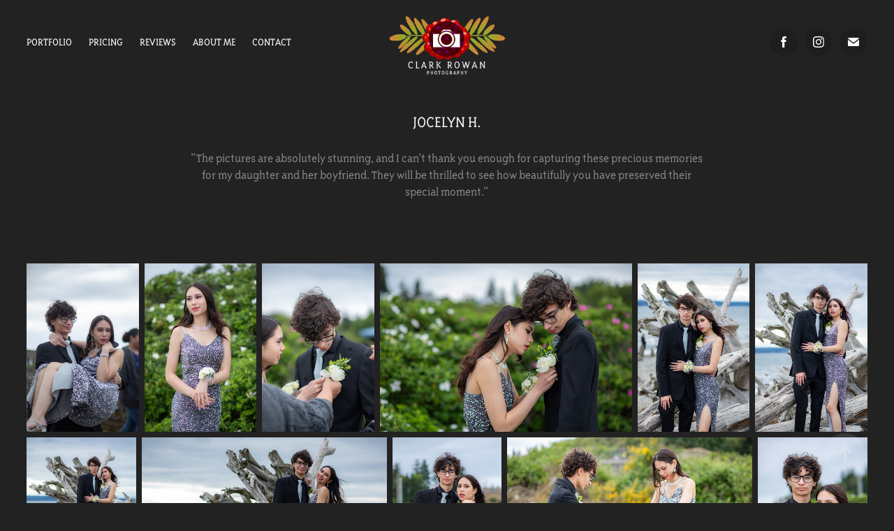

--- FILE ---
content_type: text/html; charset=utf-8
request_url: https://clarkrowan.com/jocelyn-h
body_size: 11564
content:
<!DOCTYPE HTML>
<html lang="en-US">
<head>
  <meta charset="UTF-8" />
  <meta name="viewport" content="width=device-width, initial-scale=1" />
      <meta name="keywords"  content="Photography,photographer,wedding,portrait,headshot,graduation,senior portrait,maternal,affordable,LGBTQIA+ friendly,business,for hire,photo,pictures,engagement,kids,teens,adults,local,local business,POC owned,Asian owned,Asian owned business,Seattle,Washington,Western Washington,King County,wedding photographer" />
      <meta name="description"  content="&quot;The pictures are absolutely stunning, and I can’t thank you enough for capturing these precious memories for my daughter and her boyfriend. They will be thrilled to see how beautifully you have preserved their special moment.&quot;" />
      <meta name="twitter:card"  content="summary_large_image" />
      <meta name="twitter:site"  content="@AdobePortfolio" />
      <meta  property="og:title" content="Clark Rowan - Jocelyn H." />
      <meta  property="og:description" content="&quot;The pictures are absolutely stunning, and I can’t thank you enough for capturing these precious memories for my daughter and her boyfriend. They will be thrilled to see how beautifully you have preserved their special moment.&quot;" />
      <meta  property="og:image" content="https://cdn.myportfolio.com/f608c423-5d43-4db7-9a7d-e3da878831c9/638c1fb7-5acd-4f30-b026-92dcf52006e7_rwc_0x0x490x350x490.png?h=79d3c818b458431de160763f03f6d259" />
        <link rel="icon" href="https://cdn.myportfolio.com/f608c423-5d43-4db7-9a7d-e3da878831c9/4b731709-0374-404e-907b-d169de7222ac_carw_1x1x32.png?h=c6170f31abad9b459b87bb9fb3b4414c" />
        <link rel="apple-touch-icon" href="https://cdn.myportfolio.com/f608c423-5d43-4db7-9a7d-e3da878831c9/bce68762-b543-4498-8160-6e1cd7532fd2_carw_1x1x180.png?h=ff2234202157866cf28a3a808f03bd78" />
      <link rel="stylesheet" href="/dist/css/main.css" type="text/css" />
      <link rel="stylesheet" href="https://cdn.myportfolio.com/f608c423-5d43-4db7-9a7d-e3da878831c9/f7987b78588cfda7cebb0a79710d094c1760469160.css?h=a2472ce5f42f41722cdbcb5923036b2e" type="text/css" />
    <link rel="canonical" href="https://clarkrowan.com/jocelyn-h" />
      <title>Clark Rowan - Jocelyn H.</title>
    <script type="text/javascript" src="//use.typekit.net/ik/[base64].js?cb=35f77bfb8b50944859ea3d3804e7194e7a3173fb" async onload="
    try {
      window.Typekit.load();
    } catch (e) {
      console.warn('Typekit not loaded.');
    }
    "></script>
</head>
  <body class="transition-enabled">  <div class='page-background-video page-background-video-with-panel'>
  </div>
  <div class="js-responsive-nav">
    <div class="responsive-nav has-social">
      <div class="close-responsive-click-area js-close-responsive-nav">
        <div class="close-responsive-button"></div>
      </div>
          <nav class="nav-container" data-hover-hint="nav" data-hover-hint-placement="bottom-start">
                <div class="gallery-title"><a href="/work" >Portfolio</a></div>
                <div class="gallery-title"><a href="/pricing" >Pricing</a></div>
                <div class="gallery-title"><a href="/reviews" >Reviews</a></div>
      <div class="page-title">
        <a href="/copy-of-about" >About Me</a>
      </div>
      <div class="page-title">
        <a href="/contact" >Contact</a>
      </div>
          </nav>
        <div class="social pf-nav-social" data-context="theme.nav" data-hover-hint="navSocialIcons" data-hover-hint-placement="bottom-start">
          <ul>
                  <li>
                    <a href="http://facebook.com/clarkrowanphotography" target="_blank">
                      <svg xmlns="http://www.w3.org/2000/svg" xmlns:xlink="http://www.w3.org/1999/xlink" version="1.1" x="0px" y="0px" viewBox="0 0 30 24" xml:space="preserve" class="icon"><path d="M16.21 20h-3.26v-8h-1.63V9.24h1.63V7.59c0-2.25 0.92-3.59 3.53-3.59h2.17v2.76H17.3 c-1.02 0-1.08 0.39-1.08 1.11l0 1.38h2.46L18.38 12h-2.17V20z"/></svg>
                    </a>
                  </li>
                  <li>
                    <a href="https://www.instagram.com/clarkrowanphotography" target="_blank">
                      <svg version="1.1" id="Layer_1" xmlns="http://www.w3.org/2000/svg" xmlns:xlink="http://www.w3.org/1999/xlink" viewBox="0 0 30 24" style="enable-background:new 0 0 30 24;" xml:space="preserve" class="icon">
                      <g>
                        <path d="M15,5.4c2.1,0,2.4,0,3.2,0c0.8,0,1.2,0.2,1.5,0.3c0.4,0.1,0.6,0.3,0.9,0.6c0.3,0.3,0.5,0.5,0.6,0.9
                          c0.1,0.3,0.2,0.7,0.3,1.5c0,0.8,0,1.1,0,3.2s0,2.4,0,3.2c0,0.8-0.2,1.2-0.3,1.5c-0.1,0.4-0.3,0.6-0.6,0.9c-0.3,0.3-0.5,0.5-0.9,0.6
                          c-0.3,0.1-0.7,0.2-1.5,0.3c-0.8,0-1.1,0-3.2,0s-2.4,0-3.2,0c-0.8,0-1.2-0.2-1.5-0.3c-0.4-0.1-0.6-0.3-0.9-0.6
                          c-0.3-0.3-0.5-0.5-0.6-0.9c-0.1-0.3-0.2-0.7-0.3-1.5c0-0.8,0-1.1,0-3.2s0-2.4,0-3.2c0-0.8,0.2-1.2,0.3-1.5c0.1-0.4,0.3-0.6,0.6-0.9
                          c0.3-0.3,0.5-0.5,0.9-0.6c0.3-0.1,0.7-0.2,1.5-0.3C12.6,5.4,12.9,5.4,15,5.4 M15,4c-2.2,0-2.4,0-3.3,0c-0.9,0-1.4,0.2-1.9,0.4
                          c-0.5,0.2-1,0.5-1.4,0.9C7.9,5.8,7.6,6.2,7.4,6.8C7.2,7.3,7.1,7.9,7,8.7C7,9.6,7,9.8,7,12s0,2.4,0,3.3c0,0.9,0.2,1.4,0.4,1.9
                          c0.2,0.5,0.5,1,0.9,1.4c0.4,0.4,0.9,0.7,1.4,0.9c0.5,0.2,1.1,0.3,1.9,0.4c0.9,0,1.1,0,3.3,0s2.4,0,3.3,0c0.9,0,1.4-0.2,1.9-0.4
                          c0.5-0.2,1-0.5,1.4-0.9c0.4-0.4,0.7-0.9,0.9-1.4c0.2-0.5,0.3-1.1,0.4-1.9c0-0.9,0-1.1,0-3.3s0-2.4,0-3.3c0-0.9-0.2-1.4-0.4-1.9
                          c-0.2-0.5-0.5-1-0.9-1.4c-0.4-0.4-0.9-0.7-1.4-0.9c-0.5-0.2-1.1-0.3-1.9-0.4C17.4,4,17.2,4,15,4L15,4L15,4z"/>
                        <path d="M15,7.9c-2.3,0-4.1,1.8-4.1,4.1s1.8,4.1,4.1,4.1s4.1-1.8,4.1-4.1S17.3,7.9,15,7.9L15,7.9z M15,14.7c-1.5,0-2.7-1.2-2.7-2.7
                          c0-1.5,1.2-2.7,2.7-2.7s2.7,1.2,2.7,2.7C17.7,13.5,16.5,14.7,15,14.7L15,14.7z"/>
                        <path d="M20.2,7.7c0,0.5-0.4,1-1,1s-1-0.4-1-1s0.4-1,1-1S20.2,7.2,20.2,7.7L20.2,7.7z"/>
                      </g>
                      </svg>
                    </a>
                  </li>
                  <li>
                    <a href="mailto:clarkrowanphotography@gmail.com">
                      <svg version="1.1" id="Layer_1" xmlns="http://www.w3.org/2000/svg" xmlns:xlink="http://www.w3.org/1999/xlink" x="0px" y="0px" viewBox="0 0 30 24" style="enable-background:new 0 0 30 24;" xml:space="preserve" class="icon">
                        <g>
                          <path d="M15,13L7.1,7.1c0-0.5,0.4-1,1-1h13.8c0.5,0,1,0.4,1,1L15,13z M15,14.8l7.9-5.9v8.1c0,0.5-0.4,1-1,1H8.1c-0.5,0-1-0.4-1-1 V8.8L15,14.8z"/>
                        </g>
                      </svg>
                    </a>
                  </li>
          </ul>
        </div>
    </div>
  </div>
    <header class="site-header js-site-header  js-fixed-nav" data-context="theme.nav" data-hover-hint="nav" data-hover-hint-placement="top-start">
        <nav class="nav-container" data-hover-hint="nav" data-hover-hint-placement="bottom-start">
                <div class="gallery-title"><a href="/work" >Portfolio</a></div>
                <div class="gallery-title"><a href="/pricing" >Pricing</a></div>
                <div class="gallery-title"><a href="/reviews" >Reviews</a></div>
      <div class="page-title">
        <a href="/copy-of-about" >About Me</a>
      </div>
      <div class="page-title">
        <a href="/contact" >Contact</a>
      </div>
        </nav>
        <div class="logo-wrap" data-context="theme.logo.header" data-hover-hint="logo" data-hover-hint-placement="bottom-start">
          <div class="logo e2e-site-logo-text logo-image has-rollover ">
    <a href="/work" class="image-normal image-link">
      <img src="https://cdn.myportfolio.com/f608c423-5d43-4db7-9a7d-e3da878831c9/3b70575a-8f73-432c-a76c-c7f45f445c57_rwc_0x0x520x350x4096.png?h=26aef1bd88a7bfae7fd79cb0e01ca4bc" alt="Clark Rowan Photography">
    </a>
    <a href="/work" class="image-rollover image-link">
      <img src="https://cdn.myportfolio.com/f608c423-5d43-4db7-9a7d-e3da878831c9/85d3f794-23db-41ed-9843-14a521f42f9e_rwc_0x0x520x350x4096.png?h=6ff6521069b543b01959919e0d73dd02" alt="Clark Rowan Photography">
    </a>
          </div>
        </div>
        <div class="social pf-nav-social" data-context="theme.nav" data-hover-hint="navSocialIcons" data-hover-hint-placement="bottom-start">
          <ul>
                  <li>
                    <a href="http://facebook.com/clarkrowanphotography" target="_blank">
                      <svg xmlns="http://www.w3.org/2000/svg" xmlns:xlink="http://www.w3.org/1999/xlink" version="1.1" x="0px" y="0px" viewBox="0 0 30 24" xml:space="preserve" class="icon"><path d="M16.21 20h-3.26v-8h-1.63V9.24h1.63V7.59c0-2.25 0.92-3.59 3.53-3.59h2.17v2.76H17.3 c-1.02 0-1.08 0.39-1.08 1.11l0 1.38h2.46L18.38 12h-2.17V20z"/></svg>
                    </a>
                  </li>
                  <li>
                    <a href="https://www.instagram.com/clarkrowanphotography" target="_blank">
                      <svg version="1.1" id="Layer_1" xmlns="http://www.w3.org/2000/svg" xmlns:xlink="http://www.w3.org/1999/xlink" viewBox="0 0 30 24" style="enable-background:new 0 0 30 24;" xml:space="preserve" class="icon">
                      <g>
                        <path d="M15,5.4c2.1,0,2.4,0,3.2,0c0.8,0,1.2,0.2,1.5,0.3c0.4,0.1,0.6,0.3,0.9,0.6c0.3,0.3,0.5,0.5,0.6,0.9
                          c0.1,0.3,0.2,0.7,0.3,1.5c0,0.8,0,1.1,0,3.2s0,2.4,0,3.2c0,0.8-0.2,1.2-0.3,1.5c-0.1,0.4-0.3,0.6-0.6,0.9c-0.3,0.3-0.5,0.5-0.9,0.6
                          c-0.3,0.1-0.7,0.2-1.5,0.3c-0.8,0-1.1,0-3.2,0s-2.4,0-3.2,0c-0.8,0-1.2-0.2-1.5-0.3c-0.4-0.1-0.6-0.3-0.9-0.6
                          c-0.3-0.3-0.5-0.5-0.6-0.9c-0.1-0.3-0.2-0.7-0.3-1.5c0-0.8,0-1.1,0-3.2s0-2.4,0-3.2c0-0.8,0.2-1.2,0.3-1.5c0.1-0.4,0.3-0.6,0.6-0.9
                          c0.3-0.3,0.5-0.5,0.9-0.6c0.3-0.1,0.7-0.2,1.5-0.3C12.6,5.4,12.9,5.4,15,5.4 M15,4c-2.2,0-2.4,0-3.3,0c-0.9,0-1.4,0.2-1.9,0.4
                          c-0.5,0.2-1,0.5-1.4,0.9C7.9,5.8,7.6,6.2,7.4,6.8C7.2,7.3,7.1,7.9,7,8.7C7,9.6,7,9.8,7,12s0,2.4,0,3.3c0,0.9,0.2,1.4,0.4,1.9
                          c0.2,0.5,0.5,1,0.9,1.4c0.4,0.4,0.9,0.7,1.4,0.9c0.5,0.2,1.1,0.3,1.9,0.4c0.9,0,1.1,0,3.3,0s2.4,0,3.3,0c0.9,0,1.4-0.2,1.9-0.4
                          c0.5-0.2,1-0.5,1.4-0.9c0.4-0.4,0.7-0.9,0.9-1.4c0.2-0.5,0.3-1.1,0.4-1.9c0-0.9,0-1.1,0-3.3s0-2.4,0-3.3c0-0.9-0.2-1.4-0.4-1.9
                          c-0.2-0.5-0.5-1-0.9-1.4c-0.4-0.4-0.9-0.7-1.4-0.9c-0.5-0.2-1.1-0.3-1.9-0.4C17.4,4,17.2,4,15,4L15,4L15,4z"/>
                        <path d="M15,7.9c-2.3,0-4.1,1.8-4.1,4.1s1.8,4.1,4.1,4.1s4.1-1.8,4.1-4.1S17.3,7.9,15,7.9L15,7.9z M15,14.7c-1.5,0-2.7-1.2-2.7-2.7
                          c0-1.5,1.2-2.7,2.7-2.7s2.7,1.2,2.7,2.7C17.7,13.5,16.5,14.7,15,14.7L15,14.7z"/>
                        <path d="M20.2,7.7c0,0.5-0.4,1-1,1s-1-0.4-1-1s0.4-1,1-1S20.2,7.2,20.2,7.7L20.2,7.7z"/>
                      </g>
                      </svg>
                    </a>
                  </li>
                  <li>
                    <a href="mailto:clarkrowanphotography@gmail.com">
                      <svg version="1.1" id="Layer_1" xmlns="http://www.w3.org/2000/svg" xmlns:xlink="http://www.w3.org/1999/xlink" x="0px" y="0px" viewBox="0 0 30 24" style="enable-background:new 0 0 30 24;" xml:space="preserve" class="icon">
                        <g>
                          <path d="M15,13L7.1,7.1c0-0.5,0.4-1,1-1h13.8c0.5,0,1,0.4,1,1L15,13z M15,14.8l7.9-5.9v8.1c0,0.5-0.4,1-1,1H8.1c-0.5,0-1-0.4-1-1 V8.8L15,14.8z"/>
                        </g>
                      </svg>
                    </a>
                  </li>
          </ul>
        </div>
        <div class="hamburger-click-area js-hamburger">
          <div class="hamburger">
            <i></i>
            <i></i>
            <i></i>
          </div>
        </div>
    </header>
    <div class="header-placeholder"></div>
  <div class="site-wrap cfix js-site-wrap">
    <div class="site-container">
      <div class="site-content e2e-site-content">
        <main>
  <div class="page-container" data-context="page.page.container" data-hover-hint="pageContainer">
    <section class="page standard-modules">
        <header class="page-header content" data-context="pages" data-identity="id:p667dc43a2c526a2aff725fa0d69c16b54e1e13962a2a33396a861" data-hover-hint="pageHeader" data-hover-hint-id="p667dc43a2c526a2aff725fa0d69c16b54e1e13962a2a33396a861">
            <h1 class="title preserve-whitespace e2e-site-logo-text">Jocelyn H.</h1>
            <p class="description">&quot;The pictures are absolutely stunning, and I can’t thank you enough for capturing these precious memories for my daughter and her boyfriend. They will be thrilled to see how beautifully you have preserved their special moment.&quot;</p>
        </header>
      <div class="page-content js-page-content" data-context="pages" data-identity="id:p667dc43a2c526a2aff725fa0d69c16b54e1e13962a2a33396a861">
        <div id="project-canvas" class="js-project-modules modules content">
          <div id="project-modules">
              
              
              
              
              
              
              
              <div class="project-module module media_collection project-module-media_collection" data-id="m667dc4c5452647d944d7100b0e09b10f1f7595dec26251e2f25c6"  style="padding-top: px;
padding-bottom: px;
">
  <div class="grid--main js-grid-main" data-grid-max-images="
  ">
    <div class="grid__item-container js-grid-item-container" data-flex-grow="173.33333333333" style="width:173.33333333333px; flex-grow:173.33333333333;" data-width="3840" data-height="5760">
      <script type="text/html" class="js-lightbox-slide-content">
        <div class="grid__image-wrapper">
          <img src="https://cdn.myportfolio.com/f608c423-5d43-4db7-9a7d-e3da878831c9/f1724698-e382-43ab-811b-362a89698772_rw_3840.jpg?h=e1825b4c329e4cbfbea70f7e0b0111f9" srcset="https://cdn.myportfolio.com/f608c423-5d43-4db7-9a7d-e3da878831c9/f1724698-e382-43ab-811b-362a89698772_rw_600.jpg?h=92568539464edb45a333b1e60979b871 600w,https://cdn.myportfolio.com/f608c423-5d43-4db7-9a7d-e3da878831c9/f1724698-e382-43ab-811b-362a89698772_rw_1200.jpg?h=24fc5bd92451d2ab129a14a731b921d0 1200w,https://cdn.myportfolio.com/f608c423-5d43-4db7-9a7d-e3da878831c9/f1724698-e382-43ab-811b-362a89698772_rw_1920.jpg?h=a6b563388c8e307377f5716c88ed9a56 1920w,https://cdn.myportfolio.com/f608c423-5d43-4db7-9a7d-e3da878831c9/f1724698-e382-43ab-811b-362a89698772_rw_3840.jpg?h=e1825b4c329e4cbfbea70f7e0b0111f9 3840w,"  sizes="(max-width: 3840px) 100vw, 3840px">
        <div>
      </script>
      <img
        class="grid__item-image js-grid__item-image grid__item-image-lazy js-lazy"
        src="[data-uri]"
        
        data-src="https://cdn.myportfolio.com/f608c423-5d43-4db7-9a7d-e3da878831c9/f1724698-e382-43ab-811b-362a89698772_rw_3840.jpg?h=e1825b4c329e4cbfbea70f7e0b0111f9"
        data-srcset="https://cdn.myportfolio.com/f608c423-5d43-4db7-9a7d-e3da878831c9/f1724698-e382-43ab-811b-362a89698772_rw_600.jpg?h=92568539464edb45a333b1e60979b871 600w,https://cdn.myportfolio.com/f608c423-5d43-4db7-9a7d-e3da878831c9/f1724698-e382-43ab-811b-362a89698772_rw_1200.jpg?h=24fc5bd92451d2ab129a14a731b921d0 1200w,https://cdn.myportfolio.com/f608c423-5d43-4db7-9a7d-e3da878831c9/f1724698-e382-43ab-811b-362a89698772_rw_1920.jpg?h=a6b563388c8e307377f5716c88ed9a56 1920w,https://cdn.myportfolio.com/f608c423-5d43-4db7-9a7d-e3da878831c9/f1724698-e382-43ab-811b-362a89698772_rw_3840.jpg?h=e1825b4c329e4cbfbea70f7e0b0111f9 3840w,"
      >
      <span class="grid__item-filler" style="padding-bottom:150%;"></span>
    </div>
    <div class="grid__item-container js-grid-item-container" data-flex-grow="173.33333333333" style="width:173.33333333333px; flex-grow:173.33333333333;" data-width="3840" data-height="5760">
      <script type="text/html" class="js-lightbox-slide-content">
        <div class="grid__image-wrapper">
          <img src="https://cdn.myportfolio.com/f608c423-5d43-4db7-9a7d-e3da878831c9/a22bc585-7aa3-4c03-81a4-e1e19f63f4dd_rw_3840.jpg?h=8a01d356e6f36abd318ee38ba8395114" srcset="https://cdn.myportfolio.com/f608c423-5d43-4db7-9a7d-e3da878831c9/a22bc585-7aa3-4c03-81a4-e1e19f63f4dd_rw_600.jpg?h=b7aef376315362d35cbd31483a4341e3 600w,https://cdn.myportfolio.com/f608c423-5d43-4db7-9a7d-e3da878831c9/a22bc585-7aa3-4c03-81a4-e1e19f63f4dd_rw_1200.jpg?h=c471ab627794744a179f2d8265a135f6 1200w,https://cdn.myportfolio.com/f608c423-5d43-4db7-9a7d-e3da878831c9/a22bc585-7aa3-4c03-81a4-e1e19f63f4dd_rw_1920.jpg?h=72b7a00ef0e20690f67e2d12b5357eaf 1920w,https://cdn.myportfolio.com/f608c423-5d43-4db7-9a7d-e3da878831c9/a22bc585-7aa3-4c03-81a4-e1e19f63f4dd_rw_3840.jpg?h=8a01d356e6f36abd318ee38ba8395114 3840w,"  sizes="(max-width: 3840px) 100vw, 3840px">
        <div>
      </script>
      <img
        class="grid__item-image js-grid__item-image grid__item-image-lazy js-lazy"
        src="[data-uri]"
        
        data-src="https://cdn.myportfolio.com/f608c423-5d43-4db7-9a7d-e3da878831c9/a22bc585-7aa3-4c03-81a4-e1e19f63f4dd_rw_3840.jpg?h=8a01d356e6f36abd318ee38ba8395114"
        data-srcset="https://cdn.myportfolio.com/f608c423-5d43-4db7-9a7d-e3da878831c9/a22bc585-7aa3-4c03-81a4-e1e19f63f4dd_rw_600.jpg?h=b7aef376315362d35cbd31483a4341e3 600w,https://cdn.myportfolio.com/f608c423-5d43-4db7-9a7d-e3da878831c9/a22bc585-7aa3-4c03-81a4-e1e19f63f4dd_rw_1200.jpg?h=c471ab627794744a179f2d8265a135f6 1200w,https://cdn.myportfolio.com/f608c423-5d43-4db7-9a7d-e3da878831c9/a22bc585-7aa3-4c03-81a4-e1e19f63f4dd_rw_1920.jpg?h=72b7a00ef0e20690f67e2d12b5357eaf 1920w,https://cdn.myportfolio.com/f608c423-5d43-4db7-9a7d-e3da878831c9/a22bc585-7aa3-4c03-81a4-e1e19f63f4dd_rw_3840.jpg?h=8a01d356e6f36abd318ee38ba8395114 3840w,"
      >
      <span class="grid__item-filler" style="padding-bottom:150%;"></span>
    </div>
    <div class="grid__item-container js-grid-item-container" data-flex-grow="173.33333333333" style="width:173.33333333333px; flex-grow:173.33333333333;" data-width="3840" data-height="5760">
      <script type="text/html" class="js-lightbox-slide-content">
        <div class="grid__image-wrapper">
          <img src="https://cdn.myportfolio.com/f608c423-5d43-4db7-9a7d-e3da878831c9/f18972c6-5699-48fa-bc1c-71a42c7ce613_rw_3840.jpg?h=d2f62e9f7766f5e728a3cae4be16efed" srcset="https://cdn.myportfolio.com/f608c423-5d43-4db7-9a7d-e3da878831c9/f18972c6-5699-48fa-bc1c-71a42c7ce613_rw_600.jpg?h=37fca3633cd598b614175094c350c5c8 600w,https://cdn.myportfolio.com/f608c423-5d43-4db7-9a7d-e3da878831c9/f18972c6-5699-48fa-bc1c-71a42c7ce613_rw_1200.jpg?h=ab82370de1e03d5e1dcb4d97f0883573 1200w,https://cdn.myportfolio.com/f608c423-5d43-4db7-9a7d-e3da878831c9/f18972c6-5699-48fa-bc1c-71a42c7ce613_rw_1920.jpg?h=3b49519b30132cb1e462b9bffed2d361 1920w,https://cdn.myportfolio.com/f608c423-5d43-4db7-9a7d-e3da878831c9/f18972c6-5699-48fa-bc1c-71a42c7ce613_rw_3840.jpg?h=d2f62e9f7766f5e728a3cae4be16efed 3840w,"  sizes="(max-width: 3840px) 100vw, 3840px">
        <div>
      </script>
      <img
        class="grid__item-image js-grid__item-image grid__item-image-lazy js-lazy"
        src="[data-uri]"
        
        data-src="https://cdn.myportfolio.com/f608c423-5d43-4db7-9a7d-e3da878831c9/f18972c6-5699-48fa-bc1c-71a42c7ce613_rw_3840.jpg?h=d2f62e9f7766f5e728a3cae4be16efed"
        data-srcset="https://cdn.myportfolio.com/f608c423-5d43-4db7-9a7d-e3da878831c9/f18972c6-5699-48fa-bc1c-71a42c7ce613_rw_600.jpg?h=37fca3633cd598b614175094c350c5c8 600w,https://cdn.myportfolio.com/f608c423-5d43-4db7-9a7d-e3da878831c9/f18972c6-5699-48fa-bc1c-71a42c7ce613_rw_1200.jpg?h=ab82370de1e03d5e1dcb4d97f0883573 1200w,https://cdn.myportfolio.com/f608c423-5d43-4db7-9a7d-e3da878831c9/f18972c6-5699-48fa-bc1c-71a42c7ce613_rw_1920.jpg?h=3b49519b30132cb1e462b9bffed2d361 1920w,https://cdn.myportfolio.com/f608c423-5d43-4db7-9a7d-e3da878831c9/f18972c6-5699-48fa-bc1c-71a42c7ce613_rw_3840.jpg?h=d2f62e9f7766f5e728a3cae4be16efed 3840w,"
      >
      <span class="grid__item-filler" style="padding-bottom:150%;"></span>
    </div>
    <div class="grid__item-container js-grid-item-container" data-flex-grow="390" style="width:390px; flex-grow:390;" data-width="3840" data-height="2560">
      <script type="text/html" class="js-lightbox-slide-content">
        <div class="grid__image-wrapper">
          <img src="https://cdn.myportfolio.com/f608c423-5d43-4db7-9a7d-e3da878831c9/ce73e750-ac4e-4c9d-bf14-42ecb790220f_rw_3840.jpg?h=0f85952ea1857cddfddcb6a4e18a8315" srcset="https://cdn.myportfolio.com/f608c423-5d43-4db7-9a7d-e3da878831c9/ce73e750-ac4e-4c9d-bf14-42ecb790220f_rw_600.jpg?h=6cd5f89c181389b23274e3109fc98247 600w,https://cdn.myportfolio.com/f608c423-5d43-4db7-9a7d-e3da878831c9/ce73e750-ac4e-4c9d-bf14-42ecb790220f_rw_1200.jpg?h=03afca9fa75eec8233261ceb9dce1cdd 1200w,https://cdn.myportfolio.com/f608c423-5d43-4db7-9a7d-e3da878831c9/ce73e750-ac4e-4c9d-bf14-42ecb790220f_rw_1920.jpg?h=e451c006740344936a506ad0a16b2b78 1920w,https://cdn.myportfolio.com/f608c423-5d43-4db7-9a7d-e3da878831c9/ce73e750-ac4e-4c9d-bf14-42ecb790220f_rw_3840.jpg?h=0f85952ea1857cddfddcb6a4e18a8315 3840w,"  sizes="(max-width: 3840px) 100vw, 3840px">
        <div>
      </script>
      <img
        class="grid__item-image js-grid__item-image grid__item-image-lazy js-lazy"
        src="[data-uri]"
        
        data-src="https://cdn.myportfolio.com/f608c423-5d43-4db7-9a7d-e3da878831c9/ce73e750-ac4e-4c9d-bf14-42ecb790220f_rw_3840.jpg?h=0f85952ea1857cddfddcb6a4e18a8315"
        data-srcset="https://cdn.myportfolio.com/f608c423-5d43-4db7-9a7d-e3da878831c9/ce73e750-ac4e-4c9d-bf14-42ecb790220f_rw_600.jpg?h=6cd5f89c181389b23274e3109fc98247 600w,https://cdn.myportfolio.com/f608c423-5d43-4db7-9a7d-e3da878831c9/ce73e750-ac4e-4c9d-bf14-42ecb790220f_rw_1200.jpg?h=03afca9fa75eec8233261ceb9dce1cdd 1200w,https://cdn.myportfolio.com/f608c423-5d43-4db7-9a7d-e3da878831c9/ce73e750-ac4e-4c9d-bf14-42ecb790220f_rw_1920.jpg?h=e451c006740344936a506ad0a16b2b78 1920w,https://cdn.myportfolio.com/f608c423-5d43-4db7-9a7d-e3da878831c9/ce73e750-ac4e-4c9d-bf14-42ecb790220f_rw_3840.jpg?h=0f85952ea1857cddfddcb6a4e18a8315 3840w,"
      >
      <span class="grid__item-filler" style="padding-bottom:66.666666666667%;"></span>
    </div>
    <div class="grid__item-container js-grid-item-container" data-flex-grow="173.33333333333" style="width:173.33333333333px; flex-grow:173.33333333333;" data-width="3840" data-height="5760">
      <script type="text/html" class="js-lightbox-slide-content">
        <div class="grid__image-wrapper">
          <img src="https://cdn.myportfolio.com/f608c423-5d43-4db7-9a7d-e3da878831c9/49847e0d-f898-4df3-949e-fce515552ead_rw_3840.jpg?h=69681250229d77bed82fd1d462297a56" srcset="https://cdn.myportfolio.com/f608c423-5d43-4db7-9a7d-e3da878831c9/49847e0d-f898-4df3-949e-fce515552ead_rw_600.jpg?h=77ef846db43ebbbcbe224cce918aef6e 600w,https://cdn.myportfolio.com/f608c423-5d43-4db7-9a7d-e3da878831c9/49847e0d-f898-4df3-949e-fce515552ead_rw_1200.jpg?h=afe59e1d75417d67a63c3d9f5d8bc4b1 1200w,https://cdn.myportfolio.com/f608c423-5d43-4db7-9a7d-e3da878831c9/49847e0d-f898-4df3-949e-fce515552ead_rw_1920.jpg?h=ebab4f0fa014dc2e68b26c4cb41fe3a3 1920w,https://cdn.myportfolio.com/f608c423-5d43-4db7-9a7d-e3da878831c9/49847e0d-f898-4df3-949e-fce515552ead_rw_3840.jpg?h=69681250229d77bed82fd1d462297a56 3840w,"  sizes="(max-width: 3840px) 100vw, 3840px">
        <div>
      </script>
      <img
        class="grid__item-image js-grid__item-image grid__item-image-lazy js-lazy"
        src="[data-uri]"
        
        data-src="https://cdn.myportfolio.com/f608c423-5d43-4db7-9a7d-e3da878831c9/49847e0d-f898-4df3-949e-fce515552ead_rw_3840.jpg?h=69681250229d77bed82fd1d462297a56"
        data-srcset="https://cdn.myportfolio.com/f608c423-5d43-4db7-9a7d-e3da878831c9/49847e0d-f898-4df3-949e-fce515552ead_rw_600.jpg?h=77ef846db43ebbbcbe224cce918aef6e 600w,https://cdn.myportfolio.com/f608c423-5d43-4db7-9a7d-e3da878831c9/49847e0d-f898-4df3-949e-fce515552ead_rw_1200.jpg?h=afe59e1d75417d67a63c3d9f5d8bc4b1 1200w,https://cdn.myportfolio.com/f608c423-5d43-4db7-9a7d-e3da878831c9/49847e0d-f898-4df3-949e-fce515552ead_rw_1920.jpg?h=ebab4f0fa014dc2e68b26c4cb41fe3a3 1920w,https://cdn.myportfolio.com/f608c423-5d43-4db7-9a7d-e3da878831c9/49847e0d-f898-4df3-949e-fce515552ead_rw_3840.jpg?h=69681250229d77bed82fd1d462297a56 3840w,"
      >
      <span class="grid__item-filler" style="padding-bottom:150%;"></span>
    </div>
    <div class="grid__item-container js-grid-item-container" data-flex-grow="173.33333333333" style="width:173.33333333333px; flex-grow:173.33333333333;" data-width="3840" data-height="5760">
      <script type="text/html" class="js-lightbox-slide-content">
        <div class="grid__image-wrapper">
          <img src="https://cdn.myportfolio.com/f608c423-5d43-4db7-9a7d-e3da878831c9/e82e1539-aee6-430c-b4c0-f34d617bbd23_rw_3840.jpg?h=a30bf41d63ba67f3f64c8ede81287d3d" srcset="https://cdn.myportfolio.com/f608c423-5d43-4db7-9a7d-e3da878831c9/e82e1539-aee6-430c-b4c0-f34d617bbd23_rw_600.jpg?h=b63f92a021b5b38accdd9d5124bbd24c 600w,https://cdn.myportfolio.com/f608c423-5d43-4db7-9a7d-e3da878831c9/e82e1539-aee6-430c-b4c0-f34d617bbd23_rw_1200.jpg?h=6d8cc5fd40472da61e05bfee1b4ef4be 1200w,https://cdn.myportfolio.com/f608c423-5d43-4db7-9a7d-e3da878831c9/e82e1539-aee6-430c-b4c0-f34d617bbd23_rw_1920.jpg?h=f07b3ce13b19d7639812e2dafa706609 1920w,https://cdn.myportfolio.com/f608c423-5d43-4db7-9a7d-e3da878831c9/e82e1539-aee6-430c-b4c0-f34d617bbd23_rw_3840.jpg?h=a30bf41d63ba67f3f64c8ede81287d3d 3840w,"  sizes="(max-width: 3840px) 100vw, 3840px">
        <div>
      </script>
      <img
        class="grid__item-image js-grid__item-image grid__item-image-lazy js-lazy"
        src="[data-uri]"
        
        data-src="https://cdn.myportfolio.com/f608c423-5d43-4db7-9a7d-e3da878831c9/e82e1539-aee6-430c-b4c0-f34d617bbd23_rw_3840.jpg?h=a30bf41d63ba67f3f64c8ede81287d3d"
        data-srcset="https://cdn.myportfolio.com/f608c423-5d43-4db7-9a7d-e3da878831c9/e82e1539-aee6-430c-b4c0-f34d617bbd23_rw_600.jpg?h=b63f92a021b5b38accdd9d5124bbd24c 600w,https://cdn.myportfolio.com/f608c423-5d43-4db7-9a7d-e3da878831c9/e82e1539-aee6-430c-b4c0-f34d617bbd23_rw_1200.jpg?h=6d8cc5fd40472da61e05bfee1b4ef4be 1200w,https://cdn.myportfolio.com/f608c423-5d43-4db7-9a7d-e3da878831c9/e82e1539-aee6-430c-b4c0-f34d617bbd23_rw_1920.jpg?h=f07b3ce13b19d7639812e2dafa706609 1920w,https://cdn.myportfolio.com/f608c423-5d43-4db7-9a7d-e3da878831c9/e82e1539-aee6-430c-b4c0-f34d617bbd23_rw_3840.jpg?h=a30bf41d63ba67f3f64c8ede81287d3d 3840w,"
      >
      <span class="grid__item-filler" style="padding-bottom:150%;"></span>
    </div>
    <div class="grid__item-container js-grid-item-container" data-flex-grow="173.33333333333" style="width:173.33333333333px; flex-grow:173.33333333333;" data-width="3840" data-height="5760">
      <script type="text/html" class="js-lightbox-slide-content">
        <div class="grid__image-wrapper">
          <img src="https://cdn.myportfolio.com/f608c423-5d43-4db7-9a7d-e3da878831c9/7c9cdd13-cba2-4330-b059-b618c95b8dc6_rw_3840.jpg?h=f816b2049c9e295c86f1008abae5d75a" srcset="https://cdn.myportfolio.com/f608c423-5d43-4db7-9a7d-e3da878831c9/7c9cdd13-cba2-4330-b059-b618c95b8dc6_rw_600.jpg?h=b406d0bcac15ba292454ec01ca9d9ac7 600w,https://cdn.myportfolio.com/f608c423-5d43-4db7-9a7d-e3da878831c9/7c9cdd13-cba2-4330-b059-b618c95b8dc6_rw_1200.jpg?h=04091c31d71687760996df34787eb9e9 1200w,https://cdn.myportfolio.com/f608c423-5d43-4db7-9a7d-e3da878831c9/7c9cdd13-cba2-4330-b059-b618c95b8dc6_rw_1920.jpg?h=daa1347a439727a6faf3fa8a3c495d5d 1920w,https://cdn.myportfolio.com/f608c423-5d43-4db7-9a7d-e3da878831c9/7c9cdd13-cba2-4330-b059-b618c95b8dc6_rw_3840.jpg?h=f816b2049c9e295c86f1008abae5d75a 3840w,"  sizes="(max-width: 3840px) 100vw, 3840px">
        <div>
      </script>
      <img
        class="grid__item-image js-grid__item-image grid__item-image-lazy js-lazy"
        src="[data-uri]"
        
        data-src="https://cdn.myportfolio.com/f608c423-5d43-4db7-9a7d-e3da878831c9/7c9cdd13-cba2-4330-b059-b618c95b8dc6_rw_3840.jpg?h=f816b2049c9e295c86f1008abae5d75a"
        data-srcset="https://cdn.myportfolio.com/f608c423-5d43-4db7-9a7d-e3da878831c9/7c9cdd13-cba2-4330-b059-b618c95b8dc6_rw_600.jpg?h=b406d0bcac15ba292454ec01ca9d9ac7 600w,https://cdn.myportfolio.com/f608c423-5d43-4db7-9a7d-e3da878831c9/7c9cdd13-cba2-4330-b059-b618c95b8dc6_rw_1200.jpg?h=04091c31d71687760996df34787eb9e9 1200w,https://cdn.myportfolio.com/f608c423-5d43-4db7-9a7d-e3da878831c9/7c9cdd13-cba2-4330-b059-b618c95b8dc6_rw_1920.jpg?h=daa1347a439727a6faf3fa8a3c495d5d 1920w,https://cdn.myportfolio.com/f608c423-5d43-4db7-9a7d-e3da878831c9/7c9cdd13-cba2-4330-b059-b618c95b8dc6_rw_3840.jpg?h=f816b2049c9e295c86f1008abae5d75a 3840w,"
      >
      <span class="grid__item-filler" style="padding-bottom:150%;"></span>
    </div>
    <div class="grid__item-container js-grid-item-container" data-flex-grow="389.96908442331" style="width:389.96908442331px; flex-grow:389.96908442331;" data-width="3840" data-height="2560">
      <script type="text/html" class="js-lightbox-slide-content">
        <div class="grid__image-wrapper">
          <img src="https://cdn.myportfolio.com/f608c423-5d43-4db7-9a7d-e3da878831c9/145b9624-89cb-441f-8595-33119b3961aa_rw_3840.jpg?h=cd2fae1774f9426e5af39c95f12ad53a" srcset="https://cdn.myportfolio.com/f608c423-5d43-4db7-9a7d-e3da878831c9/145b9624-89cb-441f-8595-33119b3961aa_rw_600.jpg?h=18744d9a29dc1683602d9fcc935f1be1 600w,https://cdn.myportfolio.com/f608c423-5d43-4db7-9a7d-e3da878831c9/145b9624-89cb-441f-8595-33119b3961aa_rw_1200.jpg?h=8e69f84fe727a0919159ba1560f1e1e9 1200w,https://cdn.myportfolio.com/f608c423-5d43-4db7-9a7d-e3da878831c9/145b9624-89cb-441f-8595-33119b3961aa_rw_1920.jpg?h=f546c0b1497f8868ff185d96758d18bd 1920w,https://cdn.myportfolio.com/f608c423-5d43-4db7-9a7d-e3da878831c9/145b9624-89cb-441f-8595-33119b3961aa_rw_3840.jpg?h=cd2fae1774f9426e5af39c95f12ad53a 3840w,"  sizes="(max-width: 3840px) 100vw, 3840px">
        <div>
      </script>
      <img
        class="grid__item-image js-grid__item-image grid__item-image-lazy js-lazy"
        src="[data-uri]"
        
        data-src="https://cdn.myportfolio.com/f608c423-5d43-4db7-9a7d-e3da878831c9/145b9624-89cb-441f-8595-33119b3961aa_rw_3840.jpg?h=cd2fae1774f9426e5af39c95f12ad53a"
        data-srcset="https://cdn.myportfolio.com/f608c423-5d43-4db7-9a7d-e3da878831c9/145b9624-89cb-441f-8595-33119b3961aa_rw_600.jpg?h=18744d9a29dc1683602d9fcc935f1be1 600w,https://cdn.myportfolio.com/f608c423-5d43-4db7-9a7d-e3da878831c9/145b9624-89cb-441f-8595-33119b3961aa_rw_1200.jpg?h=8e69f84fe727a0919159ba1560f1e1e9 1200w,https://cdn.myportfolio.com/f608c423-5d43-4db7-9a7d-e3da878831c9/145b9624-89cb-441f-8595-33119b3961aa_rw_1920.jpg?h=f546c0b1497f8868ff185d96758d18bd 1920w,https://cdn.myportfolio.com/f608c423-5d43-4db7-9a7d-e3da878831c9/145b9624-89cb-441f-8595-33119b3961aa_rw_3840.jpg?h=cd2fae1774f9426e5af39c95f12ad53a 3840w,"
      >
      <span class="grid__item-filler" style="padding-bottom:66.671951799588%;"></span>
    </div>
    <div class="grid__item-container js-grid-item-container" data-flex-grow="173.35323840147" style="width:173.35323840147px; flex-grow:173.35323840147;" data-width="1920" data-height="2879">
      <script type="text/html" class="js-lightbox-slide-content">
        <div class="grid__image-wrapper">
          <img src="https://cdn.myportfolio.com/f608c423-5d43-4db7-9a7d-e3da878831c9/13f02c18-df68-4f0f-bf6a-2cfe95f5501d_rw_1920.jpg?h=e41fa7e1bbde6d2f1e1ae85edd1f57b4" srcset="https://cdn.myportfolio.com/f608c423-5d43-4db7-9a7d-e3da878831c9/13f02c18-df68-4f0f-bf6a-2cfe95f5501d_rw_600.jpg?h=19e1e0865d7b2d2be9650047faeceb30 600w,https://cdn.myportfolio.com/f608c423-5d43-4db7-9a7d-e3da878831c9/13f02c18-df68-4f0f-bf6a-2cfe95f5501d_rw_1200.jpg?h=b6fcc390d960c6ec58ad43ba658a068d 1200w,https://cdn.myportfolio.com/f608c423-5d43-4db7-9a7d-e3da878831c9/13f02c18-df68-4f0f-bf6a-2cfe95f5501d_rw_1920.jpg?h=e41fa7e1bbde6d2f1e1ae85edd1f57b4 1920w,"  sizes="(max-width: 1920px) 100vw, 1920px">
        <div>
      </script>
      <img
        class="grid__item-image js-grid__item-image grid__item-image-lazy js-lazy"
        src="[data-uri]"
        
        data-src="https://cdn.myportfolio.com/f608c423-5d43-4db7-9a7d-e3da878831c9/13f02c18-df68-4f0f-bf6a-2cfe95f5501d_rw_1920.jpg?h=e41fa7e1bbde6d2f1e1ae85edd1f57b4"
        data-srcset="https://cdn.myportfolio.com/f608c423-5d43-4db7-9a7d-e3da878831c9/13f02c18-df68-4f0f-bf6a-2cfe95f5501d_rw_600.jpg?h=19e1e0865d7b2d2be9650047faeceb30 600w,https://cdn.myportfolio.com/f608c423-5d43-4db7-9a7d-e3da878831c9/13f02c18-df68-4f0f-bf6a-2cfe95f5501d_rw_1200.jpg?h=b6fcc390d960c6ec58ad43ba658a068d 1200w,https://cdn.myportfolio.com/f608c423-5d43-4db7-9a7d-e3da878831c9/13f02c18-df68-4f0f-bf6a-2cfe95f5501d_rw_1920.jpg?h=e41fa7e1bbde6d2f1e1ae85edd1f57b4 1920w,"
      >
      <span class="grid__item-filler" style="padding-bottom:149.98277643817%;"></span>
    </div>
    <div class="grid__item-container js-grid-item-container" data-flex-grow="390" style="width:390px; flex-grow:390;" data-width="3840" data-height="2560">
      <script type="text/html" class="js-lightbox-slide-content">
        <div class="grid__image-wrapper">
          <img src="https://cdn.myportfolio.com/f608c423-5d43-4db7-9a7d-e3da878831c9/57f9d375-0ca8-48d5-bdfa-9fe962c0971b_rw_3840.jpg?h=7c2c1dcce22be6170fbf7d483868940b" srcset="https://cdn.myportfolio.com/f608c423-5d43-4db7-9a7d-e3da878831c9/57f9d375-0ca8-48d5-bdfa-9fe962c0971b_rw_600.jpg?h=4e67f1a025fabce3c474028ac4bb6724 600w,https://cdn.myportfolio.com/f608c423-5d43-4db7-9a7d-e3da878831c9/57f9d375-0ca8-48d5-bdfa-9fe962c0971b_rw_1200.jpg?h=a4cffbb1ba09e113464ae383ed7070de 1200w,https://cdn.myportfolio.com/f608c423-5d43-4db7-9a7d-e3da878831c9/57f9d375-0ca8-48d5-bdfa-9fe962c0971b_rw_1920.jpg?h=d827a9f142d2061a096e2bd8c892674a 1920w,https://cdn.myportfolio.com/f608c423-5d43-4db7-9a7d-e3da878831c9/57f9d375-0ca8-48d5-bdfa-9fe962c0971b_rw_3840.jpg?h=7c2c1dcce22be6170fbf7d483868940b 3840w,"  sizes="(max-width: 3840px) 100vw, 3840px">
        <div>
      </script>
      <img
        class="grid__item-image js-grid__item-image grid__item-image-lazy js-lazy"
        src="[data-uri]"
        
        data-src="https://cdn.myportfolio.com/f608c423-5d43-4db7-9a7d-e3da878831c9/57f9d375-0ca8-48d5-bdfa-9fe962c0971b_rw_3840.jpg?h=7c2c1dcce22be6170fbf7d483868940b"
        data-srcset="https://cdn.myportfolio.com/f608c423-5d43-4db7-9a7d-e3da878831c9/57f9d375-0ca8-48d5-bdfa-9fe962c0971b_rw_600.jpg?h=4e67f1a025fabce3c474028ac4bb6724 600w,https://cdn.myportfolio.com/f608c423-5d43-4db7-9a7d-e3da878831c9/57f9d375-0ca8-48d5-bdfa-9fe962c0971b_rw_1200.jpg?h=a4cffbb1ba09e113464ae383ed7070de 1200w,https://cdn.myportfolio.com/f608c423-5d43-4db7-9a7d-e3da878831c9/57f9d375-0ca8-48d5-bdfa-9fe962c0971b_rw_1920.jpg?h=d827a9f142d2061a096e2bd8c892674a 1920w,https://cdn.myportfolio.com/f608c423-5d43-4db7-9a7d-e3da878831c9/57f9d375-0ca8-48d5-bdfa-9fe962c0971b_rw_3840.jpg?h=7c2c1dcce22be6170fbf7d483868940b 3840w,"
      >
      <span class="grid__item-filler" style="padding-bottom:66.666666666667%;"></span>
    </div>
    <div class="grid__item-container js-grid-item-container" data-flex-grow="173.33333333333" style="width:173.33333333333px; flex-grow:173.33333333333;" data-width="3840" data-height="5760">
      <script type="text/html" class="js-lightbox-slide-content">
        <div class="grid__image-wrapper">
          <img src="https://cdn.myportfolio.com/f608c423-5d43-4db7-9a7d-e3da878831c9/d13a52c7-4ade-46a1-82ce-4d40c400bbca_rw_3840.jpg?h=317c09aeb9beab7fa94dbda66c72926a" srcset="https://cdn.myportfolio.com/f608c423-5d43-4db7-9a7d-e3da878831c9/d13a52c7-4ade-46a1-82ce-4d40c400bbca_rw_600.jpg?h=cd6d2d8d523efe49f6c9a1ec28997405 600w,https://cdn.myportfolio.com/f608c423-5d43-4db7-9a7d-e3da878831c9/d13a52c7-4ade-46a1-82ce-4d40c400bbca_rw_1200.jpg?h=1421c7e0a2efcb0d3e2dce8e5bc117a7 1200w,https://cdn.myportfolio.com/f608c423-5d43-4db7-9a7d-e3da878831c9/d13a52c7-4ade-46a1-82ce-4d40c400bbca_rw_1920.jpg?h=012b62b1903fcfb8733fdc487ccb6546 1920w,https://cdn.myportfolio.com/f608c423-5d43-4db7-9a7d-e3da878831c9/d13a52c7-4ade-46a1-82ce-4d40c400bbca_rw_3840.jpg?h=317c09aeb9beab7fa94dbda66c72926a 3840w,"  sizes="(max-width: 3840px) 100vw, 3840px">
        <div>
      </script>
      <img
        class="grid__item-image js-grid__item-image grid__item-image-lazy js-lazy"
        src="[data-uri]"
        
        data-src="https://cdn.myportfolio.com/f608c423-5d43-4db7-9a7d-e3da878831c9/d13a52c7-4ade-46a1-82ce-4d40c400bbca_rw_3840.jpg?h=317c09aeb9beab7fa94dbda66c72926a"
        data-srcset="https://cdn.myportfolio.com/f608c423-5d43-4db7-9a7d-e3da878831c9/d13a52c7-4ade-46a1-82ce-4d40c400bbca_rw_600.jpg?h=cd6d2d8d523efe49f6c9a1ec28997405 600w,https://cdn.myportfolio.com/f608c423-5d43-4db7-9a7d-e3da878831c9/d13a52c7-4ade-46a1-82ce-4d40c400bbca_rw_1200.jpg?h=1421c7e0a2efcb0d3e2dce8e5bc117a7 1200w,https://cdn.myportfolio.com/f608c423-5d43-4db7-9a7d-e3da878831c9/d13a52c7-4ade-46a1-82ce-4d40c400bbca_rw_1920.jpg?h=012b62b1903fcfb8733fdc487ccb6546 1920w,https://cdn.myportfolio.com/f608c423-5d43-4db7-9a7d-e3da878831c9/d13a52c7-4ade-46a1-82ce-4d40c400bbca_rw_3840.jpg?h=317c09aeb9beab7fa94dbda66c72926a 3840w,"
      >
      <span class="grid__item-filler" style="padding-bottom:150%;"></span>
    </div>
    <div class="grid__item-container js-grid-item-container" data-flex-grow="173.33333333333" style="width:173.33333333333px; flex-grow:173.33333333333;" data-width="3840" data-height="5760">
      <script type="text/html" class="js-lightbox-slide-content">
        <div class="grid__image-wrapper">
          <img src="https://cdn.myportfolio.com/f608c423-5d43-4db7-9a7d-e3da878831c9/8155155c-4ca4-4675-b396-eed79624c23a_rw_3840.jpg?h=1d6f9900ad70187cba59b97496385cc7" srcset="https://cdn.myportfolio.com/f608c423-5d43-4db7-9a7d-e3da878831c9/8155155c-4ca4-4675-b396-eed79624c23a_rw_600.jpg?h=d56cbdc845a477ee8a52f573592ad2b7 600w,https://cdn.myportfolio.com/f608c423-5d43-4db7-9a7d-e3da878831c9/8155155c-4ca4-4675-b396-eed79624c23a_rw_1200.jpg?h=684f8c45bac8bd3b2a841a1b0d95e128 1200w,https://cdn.myportfolio.com/f608c423-5d43-4db7-9a7d-e3da878831c9/8155155c-4ca4-4675-b396-eed79624c23a_rw_1920.jpg?h=cedd8f47714765819a2d9bff3bfefc99 1920w,https://cdn.myportfolio.com/f608c423-5d43-4db7-9a7d-e3da878831c9/8155155c-4ca4-4675-b396-eed79624c23a_rw_3840.jpg?h=1d6f9900ad70187cba59b97496385cc7 3840w,"  sizes="(max-width: 3840px) 100vw, 3840px">
        <div>
      </script>
      <img
        class="grid__item-image js-grid__item-image grid__item-image-lazy js-lazy"
        src="[data-uri]"
        
        data-src="https://cdn.myportfolio.com/f608c423-5d43-4db7-9a7d-e3da878831c9/8155155c-4ca4-4675-b396-eed79624c23a_rw_3840.jpg?h=1d6f9900ad70187cba59b97496385cc7"
        data-srcset="https://cdn.myportfolio.com/f608c423-5d43-4db7-9a7d-e3da878831c9/8155155c-4ca4-4675-b396-eed79624c23a_rw_600.jpg?h=d56cbdc845a477ee8a52f573592ad2b7 600w,https://cdn.myportfolio.com/f608c423-5d43-4db7-9a7d-e3da878831c9/8155155c-4ca4-4675-b396-eed79624c23a_rw_1200.jpg?h=684f8c45bac8bd3b2a841a1b0d95e128 1200w,https://cdn.myportfolio.com/f608c423-5d43-4db7-9a7d-e3da878831c9/8155155c-4ca4-4675-b396-eed79624c23a_rw_1920.jpg?h=cedd8f47714765819a2d9bff3bfefc99 1920w,https://cdn.myportfolio.com/f608c423-5d43-4db7-9a7d-e3da878831c9/8155155c-4ca4-4675-b396-eed79624c23a_rw_3840.jpg?h=1d6f9900ad70187cba59b97496385cc7 3840w,"
      >
      <span class="grid__item-filler" style="padding-bottom:150%;"></span>
    </div>
    <div class="grid__item-container js-grid-item-container" data-flex-grow="173.33333333333" style="width:173.33333333333px; flex-grow:173.33333333333;" data-width="3840" data-height="5760">
      <script type="text/html" class="js-lightbox-slide-content">
        <div class="grid__image-wrapper">
          <img src="https://cdn.myportfolio.com/f608c423-5d43-4db7-9a7d-e3da878831c9/af2fabab-9b29-475b-8a2a-b674c50f6020_rw_3840.jpg?h=f8aaef3a245ce932ab0e26d615c5fbaf" srcset="https://cdn.myportfolio.com/f608c423-5d43-4db7-9a7d-e3da878831c9/af2fabab-9b29-475b-8a2a-b674c50f6020_rw_600.jpg?h=c80d1912196af3655cf8977a501b62dd 600w,https://cdn.myportfolio.com/f608c423-5d43-4db7-9a7d-e3da878831c9/af2fabab-9b29-475b-8a2a-b674c50f6020_rw_1200.jpg?h=d1d6819cde0750f21d8139e91980ab4c 1200w,https://cdn.myportfolio.com/f608c423-5d43-4db7-9a7d-e3da878831c9/af2fabab-9b29-475b-8a2a-b674c50f6020_rw_1920.jpg?h=d116bddc2de3aa00c0125907a6fb9676 1920w,https://cdn.myportfolio.com/f608c423-5d43-4db7-9a7d-e3da878831c9/af2fabab-9b29-475b-8a2a-b674c50f6020_rw_3840.jpg?h=f8aaef3a245ce932ab0e26d615c5fbaf 3840w,"  sizes="(max-width: 3840px) 100vw, 3840px">
        <div>
      </script>
      <img
        class="grid__item-image js-grid__item-image grid__item-image-lazy js-lazy"
        src="[data-uri]"
        
        data-src="https://cdn.myportfolio.com/f608c423-5d43-4db7-9a7d-e3da878831c9/af2fabab-9b29-475b-8a2a-b674c50f6020_rw_3840.jpg?h=f8aaef3a245ce932ab0e26d615c5fbaf"
        data-srcset="https://cdn.myportfolio.com/f608c423-5d43-4db7-9a7d-e3da878831c9/af2fabab-9b29-475b-8a2a-b674c50f6020_rw_600.jpg?h=c80d1912196af3655cf8977a501b62dd 600w,https://cdn.myportfolio.com/f608c423-5d43-4db7-9a7d-e3da878831c9/af2fabab-9b29-475b-8a2a-b674c50f6020_rw_1200.jpg?h=d1d6819cde0750f21d8139e91980ab4c 1200w,https://cdn.myportfolio.com/f608c423-5d43-4db7-9a7d-e3da878831c9/af2fabab-9b29-475b-8a2a-b674c50f6020_rw_1920.jpg?h=d116bddc2de3aa00c0125907a6fb9676 1920w,https://cdn.myportfolio.com/f608c423-5d43-4db7-9a7d-e3da878831c9/af2fabab-9b29-475b-8a2a-b674c50f6020_rw_3840.jpg?h=f8aaef3a245ce932ab0e26d615c5fbaf 3840w,"
      >
      <span class="grid__item-filler" style="padding-bottom:150%;"></span>
    </div>
    <div class="grid__item-container js-grid-item-container" data-flex-grow="173.33333333333" style="width:173.33333333333px; flex-grow:173.33333333333;" data-width="3840" data-height="5760">
      <script type="text/html" class="js-lightbox-slide-content">
        <div class="grid__image-wrapper">
          <img src="https://cdn.myportfolio.com/f608c423-5d43-4db7-9a7d-e3da878831c9/2079b19d-696a-4d17-abe1-72d80a6c26f0_rw_3840.jpg?h=59a454e196b66178abfe14d889b11aef" srcset="https://cdn.myportfolio.com/f608c423-5d43-4db7-9a7d-e3da878831c9/2079b19d-696a-4d17-abe1-72d80a6c26f0_rw_600.jpg?h=3860b730086c85e4ae3598cf7d7a96ac 600w,https://cdn.myportfolio.com/f608c423-5d43-4db7-9a7d-e3da878831c9/2079b19d-696a-4d17-abe1-72d80a6c26f0_rw_1200.jpg?h=a6dce676ec22c622236eb0fe1dc9eb59 1200w,https://cdn.myportfolio.com/f608c423-5d43-4db7-9a7d-e3da878831c9/2079b19d-696a-4d17-abe1-72d80a6c26f0_rw_1920.jpg?h=254862f957d8cd4d12d5412474956bda 1920w,https://cdn.myportfolio.com/f608c423-5d43-4db7-9a7d-e3da878831c9/2079b19d-696a-4d17-abe1-72d80a6c26f0_rw_3840.jpg?h=59a454e196b66178abfe14d889b11aef 3840w,"  sizes="(max-width: 3840px) 100vw, 3840px">
        <div>
      </script>
      <img
        class="grid__item-image js-grid__item-image grid__item-image-lazy js-lazy"
        src="[data-uri]"
        
        data-src="https://cdn.myportfolio.com/f608c423-5d43-4db7-9a7d-e3da878831c9/2079b19d-696a-4d17-abe1-72d80a6c26f0_rw_3840.jpg?h=59a454e196b66178abfe14d889b11aef"
        data-srcset="https://cdn.myportfolio.com/f608c423-5d43-4db7-9a7d-e3da878831c9/2079b19d-696a-4d17-abe1-72d80a6c26f0_rw_600.jpg?h=3860b730086c85e4ae3598cf7d7a96ac 600w,https://cdn.myportfolio.com/f608c423-5d43-4db7-9a7d-e3da878831c9/2079b19d-696a-4d17-abe1-72d80a6c26f0_rw_1200.jpg?h=a6dce676ec22c622236eb0fe1dc9eb59 1200w,https://cdn.myportfolio.com/f608c423-5d43-4db7-9a7d-e3da878831c9/2079b19d-696a-4d17-abe1-72d80a6c26f0_rw_1920.jpg?h=254862f957d8cd4d12d5412474956bda 1920w,https://cdn.myportfolio.com/f608c423-5d43-4db7-9a7d-e3da878831c9/2079b19d-696a-4d17-abe1-72d80a6c26f0_rw_3840.jpg?h=59a454e196b66178abfe14d889b11aef 3840w,"
      >
      <span class="grid__item-filler" style="padding-bottom:150%;"></span>
    </div>
    <div class="grid__item-container js-grid-item-container" data-flex-grow="173.34654672968" style="width:173.34654672968px; flex-grow:173.34654672968;" data-width="3840" data-height="5759">
      <script type="text/html" class="js-lightbox-slide-content">
        <div class="grid__image-wrapper">
          <img src="https://cdn.myportfolio.com/f608c423-5d43-4db7-9a7d-e3da878831c9/ea1748fe-cec5-4516-beeb-3a9eda4054f4_rw_3840.jpg?h=34571b8feaec16d739674c66c7703866" srcset="https://cdn.myportfolio.com/f608c423-5d43-4db7-9a7d-e3da878831c9/ea1748fe-cec5-4516-beeb-3a9eda4054f4_rw_600.jpg?h=d99dd2a71ae24eabbc677432a93a1cb6 600w,https://cdn.myportfolio.com/f608c423-5d43-4db7-9a7d-e3da878831c9/ea1748fe-cec5-4516-beeb-3a9eda4054f4_rw_1200.jpg?h=3f34836c2700cfcbe9c0b44981bb029e 1200w,https://cdn.myportfolio.com/f608c423-5d43-4db7-9a7d-e3da878831c9/ea1748fe-cec5-4516-beeb-3a9eda4054f4_rw_1920.jpg?h=33fb78b6e4c682ec57ca3c31a9fc2050 1920w,https://cdn.myportfolio.com/f608c423-5d43-4db7-9a7d-e3da878831c9/ea1748fe-cec5-4516-beeb-3a9eda4054f4_rw_3840.jpg?h=34571b8feaec16d739674c66c7703866 3840w,"  sizes="(max-width: 3840px) 100vw, 3840px">
        <div>
      </script>
      <img
        class="grid__item-image js-grid__item-image grid__item-image-lazy js-lazy"
        src="[data-uri]"
        
        data-src="https://cdn.myportfolio.com/f608c423-5d43-4db7-9a7d-e3da878831c9/ea1748fe-cec5-4516-beeb-3a9eda4054f4_rw_3840.jpg?h=34571b8feaec16d739674c66c7703866"
        data-srcset="https://cdn.myportfolio.com/f608c423-5d43-4db7-9a7d-e3da878831c9/ea1748fe-cec5-4516-beeb-3a9eda4054f4_rw_600.jpg?h=d99dd2a71ae24eabbc677432a93a1cb6 600w,https://cdn.myportfolio.com/f608c423-5d43-4db7-9a7d-e3da878831c9/ea1748fe-cec5-4516-beeb-3a9eda4054f4_rw_1200.jpg?h=3f34836c2700cfcbe9c0b44981bb029e 1200w,https://cdn.myportfolio.com/f608c423-5d43-4db7-9a7d-e3da878831c9/ea1748fe-cec5-4516-beeb-3a9eda4054f4_rw_1920.jpg?h=33fb78b6e4c682ec57ca3c31a9fc2050 1920w,https://cdn.myportfolio.com/f608c423-5d43-4db7-9a7d-e3da878831c9/ea1748fe-cec5-4516-beeb-3a9eda4054f4_rw_3840.jpg?h=34571b8feaec16d739674c66c7703866 3840w,"
      >
      <span class="grid__item-filler" style="padding-bottom:149.98856620169%;"></span>
    </div>
    <div class="grid__item-container js-grid-item-container" data-flex-grow="173.33333333333" style="width:173.33333333333px; flex-grow:173.33333333333;" data-width="3840" data-height="5760">
      <script type="text/html" class="js-lightbox-slide-content">
        <div class="grid__image-wrapper">
          <img src="https://cdn.myportfolio.com/f608c423-5d43-4db7-9a7d-e3da878831c9/4b311790-e3e2-4425-aae5-48fa5da64c21_rw_3840.jpg?h=0470576c41f5fa0c733dc56e80668d4c" srcset="https://cdn.myportfolio.com/f608c423-5d43-4db7-9a7d-e3da878831c9/4b311790-e3e2-4425-aae5-48fa5da64c21_rw_600.jpg?h=571d77d153741b1fd01635f326739bff 600w,https://cdn.myportfolio.com/f608c423-5d43-4db7-9a7d-e3da878831c9/4b311790-e3e2-4425-aae5-48fa5da64c21_rw_1200.jpg?h=e105a52ab764694cc538893a047c8995 1200w,https://cdn.myportfolio.com/f608c423-5d43-4db7-9a7d-e3da878831c9/4b311790-e3e2-4425-aae5-48fa5da64c21_rw_1920.jpg?h=25d525572f94103e3124a7ac3bc3d161 1920w,https://cdn.myportfolio.com/f608c423-5d43-4db7-9a7d-e3da878831c9/4b311790-e3e2-4425-aae5-48fa5da64c21_rw_3840.jpg?h=0470576c41f5fa0c733dc56e80668d4c 3840w,"  sizes="(max-width: 3840px) 100vw, 3840px">
        <div>
      </script>
      <img
        class="grid__item-image js-grid__item-image grid__item-image-lazy js-lazy"
        src="[data-uri]"
        
        data-src="https://cdn.myportfolio.com/f608c423-5d43-4db7-9a7d-e3da878831c9/4b311790-e3e2-4425-aae5-48fa5da64c21_rw_3840.jpg?h=0470576c41f5fa0c733dc56e80668d4c"
        data-srcset="https://cdn.myportfolio.com/f608c423-5d43-4db7-9a7d-e3da878831c9/4b311790-e3e2-4425-aae5-48fa5da64c21_rw_600.jpg?h=571d77d153741b1fd01635f326739bff 600w,https://cdn.myportfolio.com/f608c423-5d43-4db7-9a7d-e3da878831c9/4b311790-e3e2-4425-aae5-48fa5da64c21_rw_1200.jpg?h=e105a52ab764694cc538893a047c8995 1200w,https://cdn.myportfolio.com/f608c423-5d43-4db7-9a7d-e3da878831c9/4b311790-e3e2-4425-aae5-48fa5da64c21_rw_1920.jpg?h=25d525572f94103e3124a7ac3bc3d161 1920w,https://cdn.myportfolio.com/f608c423-5d43-4db7-9a7d-e3da878831c9/4b311790-e3e2-4425-aae5-48fa5da64c21_rw_3840.jpg?h=0470576c41f5fa0c733dc56e80668d4c 3840w,"
      >
      <span class="grid__item-filler" style="padding-bottom:150%;"></span>
    </div>
    <div class="grid__item-container js-grid-item-container" data-flex-grow="173.33333333333" style="width:173.33333333333px; flex-grow:173.33333333333;" data-width="3840" data-height="5760">
      <script type="text/html" class="js-lightbox-slide-content">
        <div class="grid__image-wrapper">
          <img src="https://cdn.myportfolio.com/f608c423-5d43-4db7-9a7d-e3da878831c9/4057b0fa-f158-4b5d-8aa4-28982baa97e3_rw_3840.jpg?h=1e96e0708f15e987bdce7a30828cbce2" srcset="https://cdn.myportfolio.com/f608c423-5d43-4db7-9a7d-e3da878831c9/4057b0fa-f158-4b5d-8aa4-28982baa97e3_rw_600.jpg?h=d518761e57acfe7af0779afe415dde9c 600w,https://cdn.myportfolio.com/f608c423-5d43-4db7-9a7d-e3da878831c9/4057b0fa-f158-4b5d-8aa4-28982baa97e3_rw_1200.jpg?h=171463c77e44215877d9f05dd1b79d29 1200w,https://cdn.myportfolio.com/f608c423-5d43-4db7-9a7d-e3da878831c9/4057b0fa-f158-4b5d-8aa4-28982baa97e3_rw_1920.jpg?h=644b9dbd9982f40e809de90456017248 1920w,https://cdn.myportfolio.com/f608c423-5d43-4db7-9a7d-e3da878831c9/4057b0fa-f158-4b5d-8aa4-28982baa97e3_rw_3840.jpg?h=1e96e0708f15e987bdce7a30828cbce2 3840w,"  sizes="(max-width: 3840px) 100vw, 3840px">
        <div>
      </script>
      <img
        class="grid__item-image js-grid__item-image grid__item-image-lazy js-lazy"
        src="[data-uri]"
        
        data-src="https://cdn.myportfolio.com/f608c423-5d43-4db7-9a7d-e3da878831c9/4057b0fa-f158-4b5d-8aa4-28982baa97e3_rw_3840.jpg?h=1e96e0708f15e987bdce7a30828cbce2"
        data-srcset="https://cdn.myportfolio.com/f608c423-5d43-4db7-9a7d-e3da878831c9/4057b0fa-f158-4b5d-8aa4-28982baa97e3_rw_600.jpg?h=d518761e57acfe7af0779afe415dde9c 600w,https://cdn.myportfolio.com/f608c423-5d43-4db7-9a7d-e3da878831c9/4057b0fa-f158-4b5d-8aa4-28982baa97e3_rw_1200.jpg?h=171463c77e44215877d9f05dd1b79d29 1200w,https://cdn.myportfolio.com/f608c423-5d43-4db7-9a7d-e3da878831c9/4057b0fa-f158-4b5d-8aa4-28982baa97e3_rw_1920.jpg?h=644b9dbd9982f40e809de90456017248 1920w,https://cdn.myportfolio.com/f608c423-5d43-4db7-9a7d-e3da878831c9/4057b0fa-f158-4b5d-8aa4-28982baa97e3_rw_3840.jpg?h=1e96e0708f15e987bdce7a30828cbce2 3840w,"
      >
      <span class="grid__item-filler" style="padding-bottom:150%;"></span>
    </div>
    <div class="js-grid-spacer"></div>
  </div>
</div>

              
              
          </div>
        </div>
      </div>
    </section>
          <section class="other-projects" data-context="page.page.other_pages" data-hover-hint="otherPages">
            <div class="title-wrapper">
              <div class="title-container">
                  <h3 class="other-projects-title preserve-whitespace">You may also like</h3>
              </div>
            </div>
            <div class="project-covers">
                  <a class="project-cover js-project-cover-touch hold-space" href="/fanta-k" data-context="pages" data-identity="id:p6830bfe4bb4d466d3caf5a067d9944a06771ea84d592027dc161a">
                    <div class="cover-content-container">
                      <div class="cover-image-wrap">
                        <div class="cover-image">
                            <div class="cover cover-normal">

            <img
              class="cover__img js-lazy"
              src="https://cdn.myportfolio.com/f608c423-5d43-4db7-9a7d-e3da878831c9/650d0dfd-1de0-4a36-803a-6c1519e958a3_rwc_0x314x3840x5114x32.jpg?h=ea1271fef841d5543f5e550406c9b465"
              data-src="https://cdn.myportfolio.com/f608c423-5d43-4db7-9a7d-e3da878831c9/650d0dfd-1de0-4a36-803a-6c1519e958a3_rwc_0x314x3840x5114x3840.jpg?h=0dfbdcb684033a2d9f599129f92529e7"
              data-srcset="https://cdn.myportfolio.com/f608c423-5d43-4db7-9a7d-e3da878831c9/650d0dfd-1de0-4a36-803a-6c1519e958a3_rwc_0x314x3840x5114x640.jpg?h=26c26cacb1d6904f8f838304ff1a9951 640w, https://cdn.myportfolio.com/f608c423-5d43-4db7-9a7d-e3da878831c9/650d0dfd-1de0-4a36-803a-6c1519e958a3_rwc_0x314x3840x5114x1280.jpg?h=d0f7d3efc7ac4cca2c054c6ecb0c6fd6 1280w, https://cdn.myportfolio.com/f608c423-5d43-4db7-9a7d-e3da878831c9/650d0dfd-1de0-4a36-803a-6c1519e958a3_rwc_0x314x3840x5114x1366.jpg?h=e6fc74af2790e4e865339ed4924ad116 1366w, https://cdn.myportfolio.com/f608c423-5d43-4db7-9a7d-e3da878831c9/650d0dfd-1de0-4a36-803a-6c1519e958a3_rwc_0x314x3840x5114x1920.jpg?h=5c3e8046cf97258be6d29943b88475be 1920w, https://cdn.myportfolio.com/f608c423-5d43-4db7-9a7d-e3da878831c9/650d0dfd-1de0-4a36-803a-6c1519e958a3_rwc_0x314x3840x5114x2560.jpg?h=8b6de17903fc2a435a7185a3716bffcd 2560w, https://cdn.myportfolio.com/f608c423-5d43-4db7-9a7d-e3da878831c9/650d0dfd-1de0-4a36-803a-6c1519e958a3_rwc_0x314x3840x5114x3840.jpg?h=0dfbdcb684033a2d9f599129f92529e7 5120w"
              data-sizes="(max-width: 540px) 100vw, (max-width: 768px) 50vw, calc(1400px / 4)"
            >
                                      </div>
                        </div>
                      </div>
                      <div class="details-wrap">
                        <div class="details">
                          <div class="details-inner">
                              <div class="title preserve-whitespace">Fanta K.</div>
                              <div class="date">2024</div>
                          </div>
                        </div>
                      </div>
                    </div>
                  </a>
                  <a class="project-cover js-project-cover-touch hold-space" href="/jason-b" data-context="pages" data-identity="id:p6830e839d9e49deb8e1e68925d4d00e129ae18e142400f435dcee">
                    <div class="cover-content-container">
                      <div class="cover-image-wrap">
                        <div class="cover-image">
                            <div class="cover cover-normal">

            <img
              class="cover__img js-lazy"
              src="https://cdn.myportfolio.com/f608c423-5d43-4db7-9a7d-e3da878831c9/3e0cacea-9b08-42a0-9449-b41e10cc88bf_rwc_1944x272x1664x2216x32.jpg?h=b1ab9c765ce8c1b075397a6bb3f3848c"
              data-src="https://cdn.myportfolio.com/f608c423-5d43-4db7-9a7d-e3da878831c9/3e0cacea-9b08-42a0-9449-b41e10cc88bf_rwc_1944x272x1664x2216x1664.jpg?h=2330949ffe31a9fb3135551bd08b0d6d"
              data-srcset="https://cdn.myportfolio.com/f608c423-5d43-4db7-9a7d-e3da878831c9/3e0cacea-9b08-42a0-9449-b41e10cc88bf_rwc_1944x272x1664x2216x640.jpg?h=dd49015c34fb4fd6f9d8514b7cc0e771 640w, https://cdn.myportfolio.com/f608c423-5d43-4db7-9a7d-e3da878831c9/3e0cacea-9b08-42a0-9449-b41e10cc88bf_rwc_1944x272x1664x2216x1280.jpg?h=366e22f0d30ac6632c93b1a9a8f1bd93 1280w, https://cdn.myportfolio.com/f608c423-5d43-4db7-9a7d-e3da878831c9/3e0cacea-9b08-42a0-9449-b41e10cc88bf_rwc_1944x272x1664x2216x1366.jpg?h=a355eea892a2d69344a129e116445e00 1366w, https://cdn.myportfolio.com/f608c423-5d43-4db7-9a7d-e3da878831c9/3e0cacea-9b08-42a0-9449-b41e10cc88bf_rwc_1944x272x1664x2216x1920.jpg?h=fff9336f71f16bff7bbb92ed8960a6f7 1920w, https://cdn.myportfolio.com/f608c423-5d43-4db7-9a7d-e3da878831c9/3e0cacea-9b08-42a0-9449-b41e10cc88bf_rwc_1944x272x1664x2216x2560.jpg?h=f7bbfaa4f755251c2640f983ad9bbf98 2560w, https://cdn.myportfolio.com/f608c423-5d43-4db7-9a7d-e3da878831c9/3e0cacea-9b08-42a0-9449-b41e10cc88bf_rwc_1944x272x1664x2216x1664.jpg?h=2330949ffe31a9fb3135551bd08b0d6d 5120w"
              data-sizes="(max-width: 540px) 100vw, (max-width: 768px) 50vw, calc(1400px / 4)"
            >
                                      </div>
                        </div>
                      </div>
                      <div class="details-wrap">
                        <div class="details">
                          <div class="details-inner">
                              <div class="title preserve-whitespace">Jason B.</div>
                              <div class="date">2023</div>
                          </div>
                        </div>
                      </div>
                    </div>
                  </a>
                  <a class="project-cover js-project-cover-touch hold-space" href="/mayra-r" data-context="pages" data-identity="id:p6830e3f7d32748c84705814f33d46fb5904c7965a5e13e45d1fc5">
                    <div class="cover-content-container">
                      <div class="cover-image-wrap">
                        <div class="cover-image">
                            <div class="cover cover-normal">

            <img
              class="cover__img js-lazy"
              src="https://cdn.myportfolio.com/f608c423-5d43-4db7-9a7d-e3da878831c9/c0d4e6d1-713e-4761-ac40-a2932742681d_rwc_0x314x3840x5114x32.jpg?h=a297d15afb3853d4200fa79de64c36a4"
              data-src="https://cdn.myportfolio.com/f608c423-5d43-4db7-9a7d-e3da878831c9/c0d4e6d1-713e-4761-ac40-a2932742681d_rwc_0x314x3840x5114x3840.jpg?h=90966e85af82dd00f42ed2400d643886"
              data-srcset="https://cdn.myportfolio.com/f608c423-5d43-4db7-9a7d-e3da878831c9/c0d4e6d1-713e-4761-ac40-a2932742681d_rwc_0x314x3840x5114x640.jpg?h=b1fe4603734fe61966a7a8046f8543f4 640w, https://cdn.myportfolio.com/f608c423-5d43-4db7-9a7d-e3da878831c9/c0d4e6d1-713e-4761-ac40-a2932742681d_rwc_0x314x3840x5114x1280.jpg?h=ba089703fe560fc0aeaa61f0a3cb5aa9 1280w, https://cdn.myportfolio.com/f608c423-5d43-4db7-9a7d-e3da878831c9/c0d4e6d1-713e-4761-ac40-a2932742681d_rwc_0x314x3840x5114x1366.jpg?h=57b5e19fa63e59f527308d9c3e516cb4 1366w, https://cdn.myportfolio.com/f608c423-5d43-4db7-9a7d-e3da878831c9/c0d4e6d1-713e-4761-ac40-a2932742681d_rwc_0x314x3840x5114x1920.jpg?h=b0ea9f8ba741f513d5073fd9bade77c2 1920w, https://cdn.myportfolio.com/f608c423-5d43-4db7-9a7d-e3da878831c9/c0d4e6d1-713e-4761-ac40-a2932742681d_rwc_0x314x3840x5114x2560.jpg?h=d6639ec2a7cfa0bb103865d3ba585b63 2560w, https://cdn.myportfolio.com/f608c423-5d43-4db7-9a7d-e3da878831c9/c0d4e6d1-713e-4761-ac40-a2932742681d_rwc_0x314x3840x5114x3840.jpg?h=90966e85af82dd00f42ed2400d643886 5120w"
              data-sizes="(max-width: 540px) 100vw, (max-width: 768px) 50vw, calc(1400px / 4)"
            >
                                      </div>
                        </div>
                      </div>
                      <div class="details-wrap">
                        <div class="details">
                          <div class="details-inner">
                              <div class="title preserve-whitespace">Mayra R.</div>
                              <div class="date">2025</div>
                          </div>
                        </div>
                      </div>
                    </div>
                  </a>
                  <a class="project-cover js-project-cover-touch hold-space" href="/alison-j" data-context="pages" data-identity="id:p64cb181d0d9bbe3fb30b46bfc4389bf79badd3e6e2d4a72b931a1">
                    <div class="cover-content-container">
                      <div class="cover-image-wrap">
                        <div class="cover-image">
                            <div class="cover cover-normal">

            <img
              class="cover__img js-lazy"
              src="https://cdn.myportfolio.com/f608c423-5d43-4db7-9a7d-e3da878831c9/ce6854b2-a3f6-4647-adfd-9153e20d1610_rwc_0x53x1180x1571x32.png?h=c756a3f17fd090b49fff49d20f78eff1"
              data-src="https://cdn.myportfolio.com/f608c423-5d43-4db7-9a7d-e3da878831c9/ce6854b2-a3f6-4647-adfd-9153e20d1610_rwc_0x53x1180x1571x1180.png?h=80d4fe452111625fc91c6bea52169c2f"
              data-srcset="https://cdn.myportfolio.com/f608c423-5d43-4db7-9a7d-e3da878831c9/ce6854b2-a3f6-4647-adfd-9153e20d1610_rwc_0x53x1180x1571x640.png?h=d2440fbd29bf26095fadcbd320c5e988 640w, https://cdn.myportfolio.com/f608c423-5d43-4db7-9a7d-e3da878831c9/ce6854b2-a3f6-4647-adfd-9153e20d1610_rwc_0x53x1180x1571x1180.png?h=80d4fe452111625fc91c6bea52169c2f 1280w, https://cdn.myportfolio.com/f608c423-5d43-4db7-9a7d-e3da878831c9/ce6854b2-a3f6-4647-adfd-9153e20d1610_rwc_0x53x1180x1571x1180.png?h=80d4fe452111625fc91c6bea52169c2f 1366w, https://cdn.myportfolio.com/f608c423-5d43-4db7-9a7d-e3da878831c9/ce6854b2-a3f6-4647-adfd-9153e20d1610_rwc_0x53x1180x1571x1180.png?h=80d4fe452111625fc91c6bea52169c2f 1920w, https://cdn.myportfolio.com/f608c423-5d43-4db7-9a7d-e3da878831c9/ce6854b2-a3f6-4647-adfd-9153e20d1610_rwc_0x53x1180x1571x1180.png?h=80d4fe452111625fc91c6bea52169c2f 2560w, https://cdn.myportfolio.com/f608c423-5d43-4db7-9a7d-e3da878831c9/ce6854b2-a3f6-4647-adfd-9153e20d1610_rwc_0x53x1180x1571x1180.png?h=80d4fe452111625fc91c6bea52169c2f 5120w"
              data-sizes="(max-width: 540px) 100vw, (max-width: 768px) 50vw, calc(1400px / 4)"
            >
                                      </div>
                        </div>
                      </div>
                      <div class="details-wrap">
                        <div class="details">
                          <div class="details-inner">
                              <div class="title preserve-whitespace">Alison J.</div>
                              <div class="date">2023</div>
                          </div>
                        </div>
                      </div>
                    </div>
                  </a>
                  <a class="project-cover js-project-cover-touch hold-space" href="/gabriel-m" data-context="pages" data-identity="id:p6830de8035f8da42c845af7a364a79c63cf78c8ed68f676374875">
                    <div class="cover-content-container">
                      <div class="cover-image-wrap">
                        <div class="cover-image">
                            <div class="cover cover-normal">

            <img
              class="cover__img js-lazy"
              src="https://cdn.myportfolio.com/f608c423-5d43-4db7-9a7d-e3da878831c9/bf0911f3-24bc-4592-b0c2-cb27ea9421b8_rwc_0x314x3840x5114x32.jpg?h=795d59e9ddcdd93ec764dbeb29512ef5"
              data-src="https://cdn.myportfolio.com/f608c423-5d43-4db7-9a7d-e3da878831c9/bf0911f3-24bc-4592-b0c2-cb27ea9421b8_rwc_0x314x3840x5114x3840.jpg?h=29537060fcf9d8d14645aea4ab3e80c0"
              data-srcset="https://cdn.myportfolio.com/f608c423-5d43-4db7-9a7d-e3da878831c9/bf0911f3-24bc-4592-b0c2-cb27ea9421b8_rwc_0x314x3840x5114x640.jpg?h=82bb7b86bd3823b1781aed338e09fb58 640w, https://cdn.myportfolio.com/f608c423-5d43-4db7-9a7d-e3da878831c9/bf0911f3-24bc-4592-b0c2-cb27ea9421b8_rwc_0x314x3840x5114x1280.jpg?h=fda9ffae7fea99d7ade3827438a00a7f 1280w, https://cdn.myportfolio.com/f608c423-5d43-4db7-9a7d-e3da878831c9/bf0911f3-24bc-4592-b0c2-cb27ea9421b8_rwc_0x314x3840x5114x1366.jpg?h=79a8c5108278056da1b096964b8a9225 1366w, https://cdn.myportfolio.com/f608c423-5d43-4db7-9a7d-e3da878831c9/bf0911f3-24bc-4592-b0c2-cb27ea9421b8_rwc_0x314x3840x5114x1920.jpg?h=33f2e5c5a55f2f0c11cc5ca76c66d563 1920w, https://cdn.myportfolio.com/f608c423-5d43-4db7-9a7d-e3da878831c9/bf0911f3-24bc-4592-b0c2-cb27ea9421b8_rwc_0x314x3840x5114x2560.jpg?h=8fb0dadc7c0d08e987881e096b0423d7 2560w, https://cdn.myportfolio.com/f608c423-5d43-4db7-9a7d-e3da878831c9/bf0911f3-24bc-4592-b0c2-cb27ea9421b8_rwc_0x314x3840x5114x3840.jpg?h=29537060fcf9d8d14645aea4ab3e80c0 5120w"
              data-sizes="(max-width: 540px) 100vw, (max-width: 768px) 50vw, calc(1400px / 4)"
            >
                                      </div>
                        </div>
                      </div>
                      <div class="details-wrap">
                        <div class="details">
                          <div class="details-inner">
                              <div class="title preserve-whitespace">Gabriel M.</div>
                              <div class="date">2025</div>
                          </div>
                        </div>
                      </div>
                    </div>
                  </a>
                  <a class="project-cover js-project-cover-touch hold-space" href="/hirsch-s" data-context="pages" data-identity="id:p6830bd360d21863f2dd15febcdb0966da77120eb4156786bb0f44">
                    <div class="cover-content-container">
                      <div class="cover-image-wrap">
                        <div class="cover-image">
                            <div class="cover cover-normal">

            <img
              class="cover__img js-lazy"
              src="https://cdn.myportfolio.com/f608c423-5d43-4db7-9a7d-e3da878831c9/7f92a3f7-b2de-4c32-8389-feab11fdb0ec_rwc_0x147x924x1230x32.png?h=b90e2a16be3c98b8bafc2482e893f91b"
              data-src="https://cdn.myportfolio.com/f608c423-5d43-4db7-9a7d-e3da878831c9/7f92a3f7-b2de-4c32-8389-feab11fdb0ec_rwc_0x147x924x1230x924.png?h=010df673c9eaba708080b3992ff7069e"
              data-srcset="https://cdn.myportfolio.com/f608c423-5d43-4db7-9a7d-e3da878831c9/7f92a3f7-b2de-4c32-8389-feab11fdb0ec_rwc_0x147x924x1230x640.png?h=f80cd0f98c9330075c6342ec4c9cd502 640w, https://cdn.myportfolio.com/f608c423-5d43-4db7-9a7d-e3da878831c9/7f92a3f7-b2de-4c32-8389-feab11fdb0ec_rwc_0x147x924x1230x924.png?h=010df673c9eaba708080b3992ff7069e 1280w, https://cdn.myportfolio.com/f608c423-5d43-4db7-9a7d-e3da878831c9/7f92a3f7-b2de-4c32-8389-feab11fdb0ec_rwc_0x147x924x1230x924.png?h=010df673c9eaba708080b3992ff7069e 1366w, https://cdn.myportfolio.com/f608c423-5d43-4db7-9a7d-e3da878831c9/7f92a3f7-b2de-4c32-8389-feab11fdb0ec_rwc_0x147x924x1230x924.png?h=010df673c9eaba708080b3992ff7069e 1920w, https://cdn.myportfolio.com/f608c423-5d43-4db7-9a7d-e3da878831c9/7f92a3f7-b2de-4c32-8389-feab11fdb0ec_rwc_0x147x924x1230x924.png?h=010df673c9eaba708080b3992ff7069e 2560w, https://cdn.myportfolio.com/f608c423-5d43-4db7-9a7d-e3da878831c9/7f92a3f7-b2de-4c32-8389-feab11fdb0ec_rwc_0x147x924x1230x924.png?h=010df673c9eaba708080b3992ff7069e 5120w"
              data-sizes="(max-width: 540px) 100vw, (max-width: 768px) 50vw, calc(1400px / 4)"
            >
                                      </div>
                        </div>
                      </div>
                      <div class="details-wrap">
                        <div class="details">
                          <div class="details-inner">
                              <div class="title preserve-whitespace">Hirsch S.</div>
                              <div class="date">2025</div>
                          </div>
                        </div>
                      </div>
                    </div>
                  </a>
                  <a class="project-cover js-project-cover-touch hold-space" href="/lee-anna-s" data-context="pages" data-identity="id:p6830dfc56d5e36e1f8e9ba0d98e1b35168c14ca22fed41a3ad6de">
                    <div class="cover-content-container">
                      <div class="cover-image-wrap">
                        <div class="cover-image">
                            <div class="cover cover-normal">

            <img
              class="cover__img js-lazy"
              src="https://cdn.myportfolio.com/f608c423-5d43-4db7-9a7d-e3da878831c9/c4c72b8b-3b04-4d55-b357-dc74823a6f4a_rwc_0x314x3840x5114x32.jpg?h=846b80af39a9e7430760ad949057973a"
              data-src="https://cdn.myportfolio.com/f608c423-5d43-4db7-9a7d-e3da878831c9/c4c72b8b-3b04-4d55-b357-dc74823a6f4a_rwc_0x314x3840x5114x3840.jpg?h=66de468cd7e25fde70419d4a9e1d5b15"
              data-srcset="https://cdn.myportfolio.com/f608c423-5d43-4db7-9a7d-e3da878831c9/c4c72b8b-3b04-4d55-b357-dc74823a6f4a_rwc_0x314x3840x5114x640.jpg?h=7335f751632bd3048c82652f7621b324 640w, https://cdn.myportfolio.com/f608c423-5d43-4db7-9a7d-e3da878831c9/c4c72b8b-3b04-4d55-b357-dc74823a6f4a_rwc_0x314x3840x5114x1280.jpg?h=5e0b4db9fc4f099b4529e60a973e8a83 1280w, https://cdn.myportfolio.com/f608c423-5d43-4db7-9a7d-e3da878831c9/c4c72b8b-3b04-4d55-b357-dc74823a6f4a_rwc_0x314x3840x5114x1366.jpg?h=ab532a9fcdd0403442e2b96ec099ff0f 1366w, https://cdn.myportfolio.com/f608c423-5d43-4db7-9a7d-e3da878831c9/c4c72b8b-3b04-4d55-b357-dc74823a6f4a_rwc_0x314x3840x5114x1920.jpg?h=e2a86cc16baa94c8f83cdc99131d5e8d 1920w, https://cdn.myportfolio.com/f608c423-5d43-4db7-9a7d-e3da878831c9/c4c72b8b-3b04-4d55-b357-dc74823a6f4a_rwc_0x314x3840x5114x2560.jpg?h=ed85298221751d2482d2e8589231676e 2560w, https://cdn.myportfolio.com/f608c423-5d43-4db7-9a7d-e3da878831c9/c4c72b8b-3b04-4d55-b357-dc74823a6f4a_rwc_0x314x3840x5114x3840.jpg?h=66de468cd7e25fde70419d4a9e1d5b15 5120w"
              data-sizes="(max-width: 540px) 100vw, (max-width: 768px) 50vw, calc(1400px / 4)"
            >
                                      </div>
                        </div>
                      </div>
                      <div class="details-wrap">
                        <div class="details">
                          <div class="details-inner">
                              <div class="title preserve-whitespace">Lee-Anna S.</div>
                              <div class="date">2024</div>
                          </div>
                        </div>
                      </div>
                    </div>
                  </a>
                  <a class="project-cover js-project-cover-touch hold-space" href="/sujeena-b" data-context="pages" data-identity="id:p6830bab2d035750e86f857675643a5efb124d989b2d6d6b9da648">
                    <div class="cover-content-container">
                      <div class="cover-image-wrap">
                        <div class="cover-image">
                            <div class="cover cover-normal">

            <img
              class="cover__img js-lazy"
              src="https://cdn.myportfolio.com/f608c423-5d43-4db7-9a7d-e3da878831c9/eb0f8176-88c8-4e21-a249-77c346706a02_rwc_0x261x3840x5114x32.jpg?h=46fdf44f811fa3ff7b776c34e865af91"
              data-src="https://cdn.myportfolio.com/f608c423-5d43-4db7-9a7d-e3da878831c9/eb0f8176-88c8-4e21-a249-77c346706a02_rwc_0x261x3840x5114x3840.jpg?h=85f45391e43d3d2f0ab2956361788952"
              data-srcset="https://cdn.myportfolio.com/f608c423-5d43-4db7-9a7d-e3da878831c9/eb0f8176-88c8-4e21-a249-77c346706a02_rwc_0x261x3840x5114x640.jpg?h=e6054c3efe4a2f3ee662f17d2b62ce70 640w, https://cdn.myportfolio.com/f608c423-5d43-4db7-9a7d-e3da878831c9/eb0f8176-88c8-4e21-a249-77c346706a02_rwc_0x261x3840x5114x1280.jpg?h=61da42179f87ea55122a7cab3715c72b 1280w, https://cdn.myportfolio.com/f608c423-5d43-4db7-9a7d-e3da878831c9/eb0f8176-88c8-4e21-a249-77c346706a02_rwc_0x261x3840x5114x1366.jpg?h=81e76ea151508d5115dc65b977b99a79 1366w, https://cdn.myportfolio.com/f608c423-5d43-4db7-9a7d-e3da878831c9/eb0f8176-88c8-4e21-a249-77c346706a02_rwc_0x261x3840x5114x1920.jpg?h=1c764c0fbb95c9d80f75cc907aa232be 1920w, https://cdn.myportfolio.com/f608c423-5d43-4db7-9a7d-e3da878831c9/eb0f8176-88c8-4e21-a249-77c346706a02_rwc_0x261x3840x5114x2560.jpg?h=81bf55b506e3012c842aabc0b4a56657 2560w, https://cdn.myportfolio.com/f608c423-5d43-4db7-9a7d-e3da878831c9/eb0f8176-88c8-4e21-a249-77c346706a02_rwc_0x261x3840x5114x3840.jpg?h=85f45391e43d3d2f0ab2956361788952 5120w"
              data-sizes="(max-width: 540px) 100vw, (max-width: 768px) 50vw, calc(1400px / 4)"
            >
                                      </div>
                        </div>
                      </div>
                      <div class="details-wrap">
                        <div class="details">
                          <div class="details-inner">
                              <div class="title preserve-whitespace">Sujeena B.</div>
                              <div class="date">2025</div>
                          </div>
                        </div>
                      </div>
                    </div>
                  </a>
                  <a class="project-cover js-project-cover-touch hold-space" href="/ari-w" data-context="pages" data-identity="id:p64cb4ade0795c8cf0353178059ffa1f2c0671af450e5e4234521a">
                    <div class="cover-content-container">
                      <div class="cover-image-wrap">
                        <div class="cover-image">
                            <div class="cover cover-normal">

            <img
              class="cover__img js-lazy"
              src="https://cdn.myportfolio.com/f608c423-5d43-4db7-9a7d-e3da878831c9/e97c07ef-80ac-476d-ad22-fe9c81451fc7_rwc_0x51x1020x1359x32.png?h=3b0854d395e9768006abf86b51964bef"
              data-src="https://cdn.myportfolio.com/f608c423-5d43-4db7-9a7d-e3da878831c9/e97c07ef-80ac-476d-ad22-fe9c81451fc7_rwc_0x51x1020x1359x1020.png?h=ea8f01488dccbca3d1a2b58f461b54ef"
              data-srcset="https://cdn.myportfolio.com/f608c423-5d43-4db7-9a7d-e3da878831c9/e97c07ef-80ac-476d-ad22-fe9c81451fc7_rwc_0x51x1020x1359x640.png?h=7bd027f4f0057b2c6958b4ac042201cd 640w, https://cdn.myportfolio.com/f608c423-5d43-4db7-9a7d-e3da878831c9/e97c07ef-80ac-476d-ad22-fe9c81451fc7_rwc_0x51x1020x1359x1020.png?h=ea8f01488dccbca3d1a2b58f461b54ef 1280w, https://cdn.myportfolio.com/f608c423-5d43-4db7-9a7d-e3da878831c9/e97c07ef-80ac-476d-ad22-fe9c81451fc7_rwc_0x51x1020x1359x1020.png?h=ea8f01488dccbca3d1a2b58f461b54ef 1366w, https://cdn.myportfolio.com/f608c423-5d43-4db7-9a7d-e3da878831c9/e97c07ef-80ac-476d-ad22-fe9c81451fc7_rwc_0x51x1020x1359x1020.png?h=ea8f01488dccbca3d1a2b58f461b54ef 1920w, https://cdn.myportfolio.com/f608c423-5d43-4db7-9a7d-e3da878831c9/e97c07ef-80ac-476d-ad22-fe9c81451fc7_rwc_0x51x1020x1359x1020.png?h=ea8f01488dccbca3d1a2b58f461b54ef 2560w, https://cdn.myportfolio.com/f608c423-5d43-4db7-9a7d-e3da878831c9/e97c07ef-80ac-476d-ad22-fe9c81451fc7_rwc_0x51x1020x1359x1020.png?h=ea8f01488dccbca3d1a2b58f461b54ef 5120w"
              data-sizes="(max-width: 540px) 100vw, (max-width: 768px) 50vw, calc(1400px / 4)"
            >
                                      </div>
                        </div>
                      </div>
                      <div class="details-wrap">
                        <div class="details">
                          <div class="details-inner">
                              <div class="title preserve-whitespace">Ari W.</div>
                              <div class="date">2023</div>
                          </div>
                        </div>
                      </div>
                    </div>
                  </a>
                  <a class="project-cover js-project-cover-touch hold-space" href="/hannah-h" data-context="pages" data-identity="id:p667dc694a3531cf53d8f2749d0827dd4b9ace58c9eee8cfe0dab0">
                    <div class="cover-content-container">
                      <div class="cover-image-wrap">
                        <div class="cover-image">
                            <div class="cover cover-normal">

            <img
              class="cover__img js-lazy"
              src="https://cdn.myportfolio.com/f608c423-5d43-4db7-9a7d-e3da878831c9/68581e09-4cc6-4b43-8ef6-ca363ef1210a_carw_3x4x32.jpg?h=79ce547b30f05a0cca960f22ad23fb5c"
              data-src="https://cdn.myportfolio.com/f608c423-5d43-4db7-9a7d-e3da878831c9/68581e09-4cc6-4b43-8ef6-ca363ef1210a_car_3x4.jpg?h=9aa21f088d299ca3dea3bde897dd63cb"
              data-srcset="https://cdn.myportfolio.com/f608c423-5d43-4db7-9a7d-e3da878831c9/68581e09-4cc6-4b43-8ef6-ca363ef1210a_carw_3x4x640.jpg?h=f6080f859c5a13533bd774fc140f3898 640w, https://cdn.myportfolio.com/f608c423-5d43-4db7-9a7d-e3da878831c9/68581e09-4cc6-4b43-8ef6-ca363ef1210a_carw_3x4x1280.jpg?h=9184edfc6928616f531e56a7636fbc09 1280w, https://cdn.myportfolio.com/f608c423-5d43-4db7-9a7d-e3da878831c9/68581e09-4cc6-4b43-8ef6-ca363ef1210a_carw_3x4x1366.jpg?h=a16d6e0251ee619f318cc113563acb6c 1366w, https://cdn.myportfolio.com/f608c423-5d43-4db7-9a7d-e3da878831c9/68581e09-4cc6-4b43-8ef6-ca363ef1210a_carw_3x4x1920.jpg?h=5c76fe3f40ef96399ca1205de26acf8c 1920w, https://cdn.myportfolio.com/f608c423-5d43-4db7-9a7d-e3da878831c9/68581e09-4cc6-4b43-8ef6-ca363ef1210a_carw_3x4x2560.jpg?h=1e0d8b41123d0d02d6da311d4e07dae5 2560w, https://cdn.myportfolio.com/f608c423-5d43-4db7-9a7d-e3da878831c9/68581e09-4cc6-4b43-8ef6-ca363ef1210a_carw_3x4x5120.jpg?h=fdbc532c0bf6bd4e4c0e60feafc8a63c 5120w"
              data-sizes="(max-width: 540px) 100vw, (max-width: 768px) 50vw, calc(1400px / 4)"
            >
                                      </div>
                        </div>
                      </div>
                      <div class="details-wrap">
                        <div class="details">
                          <div class="details-inner">
                              <div class="title preserve-whitespace">Hannah W.</div>
                              <div class="date">2024</div>
                          </div>
                        </div>
                      </div>
                    </div>
                  </a>
            </div>
          </section>
        <section class="back-to-top" data-hover-hint="backToTop">
          <a href="#"><span class="arrow">&uarr;</span><span class="preserve-whitespace">Back to Top</span></a>
        </section>
        <a class="back-to-top-fixed js-back-to-top back-to-top-fixed-with-panel" data-hover-hint="backToTop" data-hover-hint-placement="top-start" href="#">
          <svg version="1.1" id="Layer_1" xmlns="http://www.w3.org/2000/svg" xmlns:xlink="http://www.w3.org/1999/xlink" x="0px" y="0px"
           viewBox="0 0 26 26" style="enable-background:new 0 0 26 26;" xml:space="preserve" class="icon icon-back-to-top">
          <g>
            <path d="M13.8,1.3L21.6,9c0.1,0.1,0.1,0.3,0.2,0.4c0.1,0.1,0.1,0.3,0.1,0.4s0,0.3-0.1,0.4c-0.1,0.1-0.1,0.3-0.3,0.4
              c-0.1,0.1-0.2,0.2-0.4,0.3c-0.2,0.1-0.3,0.1-0.4,0.1c-0.1,0-0.3,0-0.4-0.1c-0.2-0.1-0.3-0.2-0.4-0.3L14.2,5l0,19.1
              c0,0.2-0.1,0.3-0.1,0.5c0,0.1-0.1,0.3-0.3,0.4c-0.1,0.1-0.2,0.2-0.4,0.3c-0.1,0.1-0.3,0.1-0.5,0.1c-0.1,0-0.3,0-0.4-0.1
              c-0.1-0.1-0.3-0.1-0.4-0.3c-0.1-0.1-0.2-0.2-0.3-0.4c-0.1-0.1-0.1-0.3-0.1-0.5l0-19.1l-5.7,5.7C6,10.8,5.8,10.9,5.7,11
              c-0.1,0.1-0.3,0.1-0.4,0.1c-0.2,0-0.3,0-0.4-0.1c-0.1-0.1-0.3-0.2-0.4-0.3c-0.1-0.1-0.1-0.2-0.2-0.4C4.1,10.2,4,10.1,4.1,9.9
              c0-0.1,0-0.3,0.1-0.4c0-0.1,0.1-0.3,0.3-0.4l7.7-7.8c0.1,0,0.2-0.1,0.2-0.1c0,0,0.1-0.1,0.2-0.1c0.1,0,0.2,0,0.2-0.1
              c0.1,0,0.1,0,0.2,0c0,0,0.1,0,0.2,0c0.1,0,0.2,0,0.2,0.1c0.1,0,0.1,0.1,0.2,0.1C13.7,1.2,13.8,1.2,13.8,1.3z"/>
          </g>
          </svg>
        </a>
  </div>
              <footer class="site-footer" data-hover-hint="footer">
                  <div class="social pf-footer-social" data-context="theme.footer" data-hover-hint="footerSocialIcons">
                    <ul>
                            <li>
                              <a href="http://facebook.com/clarkrowanphotography" target="_blank">
                                <svg xmlns="http://www.w3.org/2000/svg" xmlns:xlink="http://www.w3.org/1999/xlink" version="1.1" x="0px" y="0px" viewBox="0 0 30 24" xml:space="preserve" class="icon"><path d="M16.21 20h-3.26v-8h-1.63V9.24h1.63V7.59c0-2.25 0.92-3.59 3.53-3.59h2.17v2.76H17.3 c-1.02 0-1.08 0.39-1.08 1.11l0 1.38h2.46L18.38 12h-2.17V20z"/></svg>
                              </a>
                            </li>
                            <li>
                              <a href="https://www.instagram.com/clarkrowanphotography" target="_blank">
                                <svg version="1.1" id="Layer_1" xmlns="http://www.w3.org/2000/svg" xmlns:xlink="http://www.w3.org/1999/xlink" viewBox="0 0 30 24" style="enable-background:new 0 0 30 24;" xml:space="preserve" class="icon">
                                <g>
                                  <path d="M15,5.4c2.1,0,2.4,0,3.2,0c0.8,0,1.2,0.2,1.5,0.3c0.4,0.1,0.6,0.3,0.9,0.6c0.3,0.3,0.5,0.5,0.6,0.9
                                    c0.1,0.3,0.2,0.7,0.3,1.5c0,0.8,0,1.1,0,3.2s0,2.4,0,3.2c0,0.8-0.2,1.2-0.3,1.5c-0.1,0.4-0.3,0.6-0.6,0.9c-0.3,0.3-0.5,0.5-0.9,0.6
                                    c-0.3,0.1-0.7,0.2-1.5,0.3c-0.8,0-1.1,0-3.2,0s-2.4,0-3.2,0c-0.8,0-1.2-0.2-1.5-0.3c-0.4-0.1-0.6-0.3-0.9-0.6
                                    c-0.3-0.3-0.5-0.5-0.6-0.9c-0.1-0.3-0.2-0.7-0.3-1.5c0-0.8,0-1.1,0-3.2s0-2.4,0-3.2c0-0.8,0.2-1.2,0.3-1.5c0.1-0.4,0.3-0.6,0.6-0.9
                                    c0.3-0.3,0.5-0.5,0.9-0.6c0.3-0.1,0.7-0.2,1.5-0.3C12.6,5.4,12.9,5.4,15,5.4 M15,4c-2.2,0-2.4,0-3.3,0c-0.9,0-1.4,0.2-1.9,0.4
                                    c-0.5,0.2-1,0.5-1.4,0.9C7.9,5.8,7.6,6.2,7.4,6.8C7.2,7.3,7.1,7.9,7,8.7C7,9.6,7,9.8,7,12s0,2.4,0,3.3c0,0.9,0.2,1.4,0.4,1.9
                                    c0.2,0.5,0.5,1,0.9,1.4c0.4,0.4,0.9,0.7,1.4,0.9c0.5,0.2,1.1,0.3,1.9,0.4c0.9,0,1.1,0,3.3,0s2.4,0,3.3,0c0.9,0,1.4-0.2,1.9-0.4
                                    c0.5-0.2,1-0.5,1.4-0.9c0.4-0.4,0.7-0.9,0.9-1.4c0.2-0.5,0.3-1.1,0.4-1.9c0-0.9,0-1.1,0-3.3s0-2.4,0-3.3c0-0.9-0.2-1.4-0.4-1.9
                                    c-0.2-0.5-0.5-1-0.9-1.4c-0.4-0.4-0.9-0.7-1.4-0.9c-0.5-0.2-1.1-0.3-1.9-0.4C17.4,4,17.2,4,15,4L15,4L15,4z"/>
                                  <path d="M15,7.9c-2.3,0-4.1,1.8-4.1,4.1s1.8,4.1,4.1,4.1s4.1-1.8,4.1-4.1S17.3,7.9,15,7.9L15,7.9z M15,14.7c-1.5,0-2.7-1.2-2.7-2.7
                                    c0-1.5,1.2-2.7,2.7-2.7s2.7,1.2,2.7,2.7C17.7,13.5,16.5,14.7,15,14.7L15,14.7z"/>
                                  <path d="M20.2,7.7c0,0.5-0.4,1-1,1s-1-0.4-1-1s0.4-1,1-1S20.2,7.2,20.2,7.7L20.2,7.7z"/>
                                </g>
                                </svg>
                              </a>
                            </li>
                            <li>
                              <a href="mailto:clarkrowanphotography@gmail.com">
                                <svg version="1.1" id="Layer_1" xmlns="http://www.w3.org/2000/svg" xmlns:xlink="http://www.w3.org/1999/xlink" x="0px" y="0px" viewBox="0 0 30 24" style="enable-background:new 0 0 30 24;" xml:space="preserve" class="icon">
                                  <g>
                                    <path d="M15,13L7.1,7.1c0-0.5,0.4-1,1-1h13.8c0.5,0,1,0.4,1,1L15,13z M15,14.8l7.9-5.9v8.1c0,0.5-0.4,1-1,1H8.1c-0.5,0-1-0.4-1-1 V8.8L15,14.8z"/>
                                  </g>
                                </svg>
                              </a>
                            </li>
                    </ul>
                  </div>
                <div class="footer-text">
                  Clark Rowan Photography Est. 2015
                </div>
              </footer>
        </main>
      </div>
    </div>
  </div>
</body>
<script type="text/javascript">
  // fix for Safari's back/forward cache
  window.onpageshow = function(e) {
    if (e.persisted) { window.location.reload(); }
  };
</script>
  <script type="text/javascript">var __config__ = {"page_id":"p667dc43a2c526a2aff725fa0d69c16b54e1e13962a2a33396a861","theme":{"name":"marta\/tom"},"pageTransition":true,"linkTransition":true,"disableDownload":true,"localizedValidationMessages":{"required":"This field is required","Email":"This field must be a valid email address"},"lightbox":{"enabled":true,"color":{"opacity":0.94,"hex":"#fff"}},"cookie_banner":{"enabled":false}};</script>
  <script type="text/javascript" src="/site/translations?cb=35f77bfb8b50944859ea3d3804e7194e7a3173fb"></script>
  <script type="text/javascript" src="/dist/js/main.js?cb=35f77bfb8b50944859ea3d3804e7194e7a3173fb"></script>
</html>
